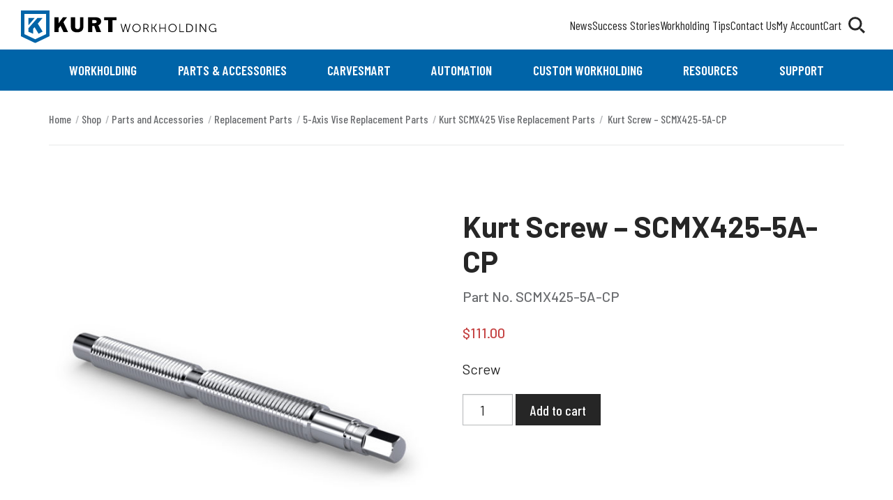

--- FILE ---
content_type: text/html; charset=UTF-8
request_url: https://www.kurtworkholding.com/product/kurt-screw-38/
body_size: 46681
content:

<!doctype html>

<html class="no-js"  lang="en-US">

	<head>
		<meta charset="utf-8">

		<!-- Force IE to use the latest rendering engine available -->
		<meta http-equiv="X-UA-Compatible" content="IE=edge"><script type="text/javascript">(window.NREUM||(NREUM={})).init={privacy:{cookies_enabled:true},ajax:{deny_list:["bam.nr-data.net"]},feature_flags:["soft_nav"],distributed_tracing:{enabled:true}};(window.NREUM||(NREUM={})).loader_config={agentID:"1120332869",accountID:"4710328",trustKey:"4710328",xpid:"UAEGUVVRABABVFhaDgIAVVIE",licenseKey:"NRJS-f95d9d94247082be01e",applicationID:"1098937365",browserID:"1120332869"};;/*! For license information please see nr-loader-spa-1.307.0.min.js.LICENSE.txt */
(()=>{var e,t,r={384:(e,t,r)=>{"use strict";r.d(t,{NT:()=>a,US:()=>u,Zm:()=>o,bQ:()=>d,dV:()=>c,pV:()=>l});var n=r(6154),i=r(1863),s=r(1910);const a={beacon:"bam.nr-data.net",errorBeacon:"bam.nr-data.net"};function o(){return n.gm.NREUM||(n.gm.NREUM={}),void 0===n.gm.newrelic&&(n.gm.newrelic=n.gm.NREUM),n.gm.NREUM}function c(){let e=o();return e.o||(e.o={ST:n.gm.setTimeout,SI:n.gm.setImmediate||n.gm.setInterval,CT:n.gm.clearTimeout,XHR:n.gm.XMLHttpRequest,REQ:n.gm.Request,EV:n.gm.Event,PR:n.gm.Promise,MO:n.gm.MutationObserver,FETCH:n.gm.fetch,WS:n.gm.WebSocket},(0,s.i)(...Object.values(e.o))),e}function d(e,t){let r=o();r.initializedAgents??={},t.initializedAt={ms:(0,i.t)(),date:new Date},r.initializedAgents[e]=t}function u(e,t){o()[e]=t}function l(){return function(){let e=o();const t=e.info||{};e.info={beacon:a.beacon,errorBeacon:a.errorBeacon,...t}}(),function(){let e=o();const t=e.init||{};e.init={...t}}(),c(),function(){let e=o();const t=e.loader_config||{};e.loader_config={...t}}(),o()}},782:(e,t,r)=>{"use strict";r.d(t,{T:()=>n});const n=r(860).K7.pageViewTiming},860:(e,t,r)=>{"use strict";r.d(t,{$J:()=>u,K7:()=>c,P3:()=>d,XX:()=>i,Yy:()=>o,df:()=>s,qY:()=>n,v4:()=>a});const n="events",i="jserrors",s="browser/blobs",a="rum",o="browser/logs",c={ajax:"ajax",genericEvents:"generic_events",jserrors:i,logging:"logging",metrics:"metrics",pageAction:"page_action",pageViewEvent:"page_view_event",pageViewTiming:"page_view_timing",sessionReplay:"session_replay",sessionTrace:"session_trace",softNav:"soft_navigations",spa:"spa"},d={[c.pageViewEvent]:1,[c.pageViewTiming]:2,[c.metrics]:3,[c.jserrors]:4,[c.spa]:5,[c.ajax]:6,[c.sessionTrace]:7,[c.softNav]:8,[c.sessionReplay]:9,[c.logging]:10,[c.genericEvents]:11},u={[c.pageViewEvent]:a,[c.pageViewTiming]:n,[c.ajax]:n,[c.spa]:n,[c.softNav]:n,[c.metrics]:i,[c.jserrors]:i,[c.sessionTrace]:s,[c.sessionReplay]:s,[c.logging]:o,[c.genericEvents]:"ins"}},944:(e,t,r)=>{"use strict";r.d(t,{R:()=>i});var n=r(3241);function i(e,t){"function"==typeof console.debug&&(console.debug("New Relic Warning: https://github.com/newrelic/newrelic-browser-agent/blob/main/docs/warning-codes.md#".concat(e),t),(0,n.W)({agentIdentifier:null,drained:null,type:"data",name:"warn",feature:"warn",data:{code:e,secondary:t}}))}},993:(e,t,r)=>{"use strict";r.d(t,{A$:()=>s,ET:()=>a,TZ:()=>o,p_:()=>i});var n=r(860);const i={ERROR:"ERROR",WARN:"WARN",INFO:"INFO",DEBUG:"DEBUG",TRACE:"TRACE"},s={OFF:0,ERROR:1,WARN:2,INFO:3,DEBUG:4,TRACE:5},a="log",o=n.K7.logging},1687:(e,t,r)=>{"use strict";r.d(t,{Ak:()=>d,Ze:()=>h,x3:()=>u});var n=r(3241),i=r(7836),s=r(3606),a=r(860),o=r(2646);const c={};function d(e,t){const r={staged:!1,priority:a.P3[t]||0};l(e),c[e].get(t)||c[e].set(t,r)}function u(e,t){e&&c[e]&&(c[e].get(t)&&c[e].delete(t),p(e,t,!1),c[e].size&&f(e))}function l(e){if(!e)throw new Error("agentIdentifier required");c[e]||(c[e]=new Map)}function h(e="",t="feature",r=!1){if(l(e),!e||!c[e].get(t)||r)return p(e,t);c[e].get(t).staged=!0,f(e)}function f(e){const t=Array.from(c[e]);t.every(([e,t])=>t.staged)&&(t.sort((e,t)=>e[1].priority-t[1].priority),t.forEach(([t])=>{c[e].delete(t),p(e,t)}))}function p(e,t,r=!0){const a=e?i.ee.get(e):i.ee,c=s.i.handlers;if(!a.aborted&&a.backlog&&c){if((0,n.W)({agentIdentifier:e,type:"lifecycle",name:"drain",feature:t}),r){const e=a.backlog[t],r=c[t];if(r){for(let t=0;e&&t<e.length;++t)g(e[t],r);Object.entries(r).forEach(([e,t])=>{Object.values(t||{}).forEach(t=>{t[0]?.on&&t[0]?.context()instanceof o.y&&t[0].on(e,t[1])})})}}a.isolatedBacklog||delete c[t],a.backlog[t]=null,a.emit("drain-"+t,[])}}function g(e,t){var r=e[1];Object.values(t[r]||{}).forEach(t=>{var r=e[0];if(t[0]===r){var n=t[1],i=e[3],s=e[2];n.apply(i,s)}})}},1738:(e,t,r)=>{"use strict";r.d(t,{U:()=>f,Y:()=>h});var n=r(3241),i=r(9908),s=r(1863),a=r(944),o=r(5701),c=r(3969),d=r(8362),u=r(860),l=r(4261);function h(e,t,r,s){const h=s||r;!h||h[e]&&h[e]!==d.d.prototype[e]||(h[e]=function(){(0,i.p)(c.xV,["API/"+e+"/called"],void 0,u.K7.metrics,r.ee),(0,n.W)({agentIdentifier:r.agentIdentifier,drained:!!o.B?.[r.agentIdentifier],type:"data",name:"api",feature:l.Pl+e,data:{}});try{return t.apply(this,arguments)}catch(e){(0,a.R)(23,e)}})}function f(e,t,r,n,a){const o=e.info;null===r?delete o.jsAttributes[t]:o.jsAttributes[t]=r,(a||null===r)&&(0,i.p)(l.Pl+n,[(0,s.t)(),t,r],void 0,"session",e.ee)}},1741:(e,t,r)=>{"use strict";r.d(t,{W:()=>s});var n=r(944),i=r(4261);class s{#e(e,...t){if(this[e]!==s.prototype[e])return this[e](...t);(0,n.R)(35,e)}addPageAction(e,t){return this.#e(i.hG,e,t)}register(e){return this.#e(i.eY,e)}recordCustomEvent(e,t){return this.#e(i.fF,e,t)}setPageViewName(e,t){return this.#e(i.Fw,e,t)}setCustomAttribute(e,t,r){return this.#e(i.cD,e,t,r)}noticeError(e,t){return this.#e(i.o5,e,t)}setUserId(e,t=!1){return this.#e(i.Dl,e,t)}setApplicationVersion(e){return this.#e(i.nb,e)}setErrorHandler(e){return this.#e(i.bt,e)}addRelease(e,t){return this.#e(i.k6,e,t)}log(e,t){return this.#e(i.$9,e,t)}start(){return this.#e(i.d3)}finished(e){return this.#e(i.BL,e)}recordReplay(){return this.#e(i.CH)}pauseReplay(){return this.#e(i.Tb)}addToTrace(e){return this.#e(i.U2,e)}setCurrentRouteName(e){return this.#e(i.PA,e)}interaction(e){return this.#e(i.dT,e)}wrapLogger(e,t,r){return this.#e(i.Wb,e,t,r)}measure(e,t){return this.#e(i.V1,e,t)}consent(e){return this.#e(i.Pv,e)}}},1863:(e,t,r)=>{"use strict";function n(){return Math.floor(performance.now())}r.d(t,{t:()=>n})},1910:(e,t,r)=>{"use strict";r.d(t,{i:()=>s});var n=r(944);const i=new Map;function s(...e){return e.every(e=>{if(i.has(e))return i.get(e);const t="function"==typeof e?e.toString():"",r=t.includes("[native code]"),s=t.includes("nrWrapper");return r||s||(0,n.R)(64,e?.name||t),i.set(e,r),r})}},2555:(e,t,r)=>{"use strict";r.d(t,{D:()=>o,f:()=>a});var n=r(384),i=r(8122);const s={beacon:n.NT.beacon,errorBeacon:n.NT.errorBeacon,licenseKey:void 0,applicationID:void 0,sa:void 0,queueTime:void 0,applicationTime:void 0,ttGuid:void 0,user:void 0,account:void 0,product:void 0,extra:void 0,jsAttributes:{},userAttributes:void 0,atts:void 0,transactionName:void 0,tNamePlain:void 0};function a(e){try{return!!e.licenseKey&&!!e.errorBeacon&&!!e.applicationID}catch(e){return!1}}const o=e=>(0,i.a)(e,s)},2614:(e,t,r)=>{"use strict";r.d(t,{BB:()=>a,H3:()=>n,g:()=>d,iL:()=>c,tS:()=>o,uh:()=>i,wk:()=>s});const n="NRBA",i="SESSION",s=144e5,a=18e5,o={STARTED:"session-started",PAUSE:"session-pause",RESET:"session-reset",RESUME:"session-resume",UPDATE:"session-update"},c={SAME_TAB:"same-tab",CROSS_TAB:"cross-tab"},d={OFF:0,FULL:1,ERROR:2}},2646:(e,t,r)=>{"use strict";r.d(t,{y:()=>n});class n{constructor(e){this.contextId=e}}},2843:(e,t,r)=>{"use strict";r.d(t,{G:()=>s,u:()=>i});var n=r(3878);function i(e,t=!1,r,i){(0,n.DD)("visibilitychange",function(){if(t)return void("hidden"===document.visibilityState&&e());e(document.visibilityState)},r,i)}function s(e,t,r){(0,n.sp)("pagehide",e,t,r)}},3241:(e,t,r)=>{"use strict";r.d(t,{W:()=>s});var n=r(6154);const i="newrelic";function s(e={}){try{n.gm.dispatchEvent(new CustomEvent(i,{detail:e}))}catch(e){}}},3304:(e,t,r)=>{"use strict";r.d(t,{A:()=>s});var n=r(7836);const i=()=>{const e=new WeakSet;return(t,r)=>{if("object"==typeof r&&null!==r){if(e.has(r))return;e.add(r)}return r}};function s(e){try{return JSON.stringify(e,i())??""}catch(e){try{n.ee.emit("internal-error",[e])}catch(e){}return""}}},3333:(e,t,r)=>{"use strict";r.d(t,{$v:()=>u,TZ:()=>n,Xh:()=>c,Zp:()=>i,kd:()=>d,mq:()=>o,nf:()=>a,qN:()=>s});const n=r(860).K7.genericEvents,i=["auxclick","click","copy","keydown","paste","scrollend"],s=["focus","blur"],a=4,o=1e3,c=2e3,d=["PageAction","UserAction","BrowserPerformance"],u={RESOURCES:"experimental.resources",REGISTER:"register"}},3434:(e,t,r)=>{"use strict";r.d(t,{Jt:()=>s,YM:()=>d});var n=r(7836),i=r(5607);const s="nr@original:".concat(i.W),a=50;var o=Object.prototype.hasOwnProperty,c=!1;function d(e,t){return e||(e=n.ee),r.inPlace=function(e,t,n,i,s){n||(n="");const a="-"===n.charAt(0);for(let o=0;o<t.length;o++){const c=t[o],d=e[c];l(d)||(e[c]=r(d,a?c+n:n,i,c,s))}},r.flag=s,r;function r(t,r,n,c,d){return l(t)?t:(r||(r=""),nrWrapper[s]=t,function(e,t,r){if(Object.defineProperty&&Object.keys)try{return Object.keys(e).forEach(function(r){Object.defineProperty(t,r,{get:function(){return e[r]},set:function(t){return e[r]=t,t}})}),t}catch(e){u([e],r)}for(var n in e)o.call(e,n)&&(t[n]=e[n])}(t,nrWrapper,e),nrWrapper);function nrWrapper(){var s,o,l,h;let f;try{o=this,s=[...arguments],l="function"==typeof n?n(s,o):n||{}}catch(t){u([t,"",[s,o,c],l],e)}i(r+"start",[s,o,c],l,d);const p=performance.now();let g;try{return h=t.apply(o,s),g=performance.now(),h}catch(e){throw g=performance.now(),i(r+"err",[s,o,e],l,d),f=e,f}finally{const e=g-p,t={start:p,end:g,duration:e,isLongTask:e>=a,methodName:c,thrownError:f};t.isLongTask&&i("long-task",[t,o],l,d),i(r+"end",[s,o,h],l,d)}}}function i(r,n,i,s){if(!c||t){var a=c;c=!0;try{e.emit(r,n,i,t,s)}catch(t){u([t,r,n,i],e)}c=a}}}function u(e,t){t||(t=n.ee);try{t.emit("internal-error",e)}catch(e){}}function l(e){return!(e&&"function"==typeof e&&e.apply&&!e[s])}},3606:(e,t,r)=>{"use strict";r.d(t,{i:()=>s});var n=r(9908);s.on=a;var i=s.handlers={};function s(e,t,r,s){a(s||n.d,i,e,t,r)}function a(e,t,r,i,s){s||(s="feature"),e||(e=n.d);var a=t[s]=t[s]||{};(a[r]=a[r]||[]).push([e,i])}},3738:(e,t,r)=>{"use strict";r.d(t,{He:()=>i,Kp:()=>o,Lc:()=>d,Rz:()=>u,TZ:()=>n,bD:()=>s,d3:()=>a,jx:()=>l,sl:()=>h,uP:()=>c});const n=r(860).K7.sessionTrace,i="bstResource",s="resource",a="-start",o="-end",c="fn"+a,d="fn"+o,u="pushState",l=1e3,h=3e4},3785:(e,t,r)=>{"use strict";r.d(t,{R:()=>c,b:()=>d});var n=r(9908),i=r(1863),s=r(860),a=r(3969),o=r(993);function c(e,t,r={},c=o.p_.INFO,d=!0,u,l=(0,i.t)()){(0,n.p)(a.xV,["API/logging/".concat(c.toLowerCase(),"/called")],void 0,s.K7.metrics,e),(0,n.p)(o.ET,[l,t,r,c,d,u],void 0,s.K7.logging,e)}function d(e){return"string"==typeof e&&Object.values(o.p_).some(t=>t===e.toUpperCase().trim())}},3878:(e,t,r)=>{"use strict";function n(e,t){return{capture:e,passive:!1,signal:t}}function i(e,t,r=!1,i){window.addEventListener(e,t,n(r,i))}function s(e,t,r=!1,i){document.addEventListener(e,t,n(r,i))}r.d(t,{DD:()=>s,jT:()=>n,sp:()=>i})},3962:(e,t,r)=>{"use strict";r.d(t,{AM:()=>a,O2:()=>l,OV:()=>s,Qu:()=>h,TZ:()=>c,ih:()=>f,pP:()=>o,t1:()=>u,tC:()=>i,wD:()=>d});var n=r(860);const i=["click","keydown","submit"],s="popstate",a="api",o="initialPageLoad",c=n.K7.softNav,d=5e3,u=500,l={INITIAL_PAGE_LOAD:"",ROUTE_CHANGE:1,UNSPECIFIED:2},h={INTERACTION:1,AJAX:2,CUSTOM_END:3,CUSTOM_TRACER:4},f={IP:"in progress",PF:"pending finish",FIN:"finished",CAN:"cancelled"}},3969:(e,t,r)=>{"use strict";r.d(t,{TZ:()=>n,XG:()=>o,rs:()=>i,xV:()=>a,z_:()=>s});const n=r(860).K7.metrics,i="sm",s="cm",a="storeSupportabilityMetrics",o="storeEventMetrics"},4234:(e,t,r)=>{"use strict";r.d(t,{W:()=>s});var n=r(7836),i=r(1687);class s{constructor(e,t){this.agentIdentifier=e,this.ee=n.ee.get(e),this.featureName=t,this.blocked=!1}deregisterDrain(){(0,i.x3)(this.agentIdentifier,this.featureName)}}},4261:(e,t,r)=>{"use strict";r.d(t,{$9:()=>u,BL:()=>c,CH:()=>p,Dl:()=>R,Fw:()=>w,PA:()=>v,Pl:()=>n,Pv:()=>A,Tb:()=>h,U2:()=>a,V1:()=>E,Wb:()=>T,bt:()=>y,cD:()=>b,d3:()=>x,dT:()=>d,eY:()=>g,fF:()=>f,hG:()=>s,hw:()=>i,k6:()=>o,nb:()=>m,o5:()=>l});const n="api-",i=n+"ixn-",s="addPageAction",a="addToTrace",o="addRelease",c="finished",d="interaction",u="log",l="noticeError",h="pauseReplay",f="recordCustomEvent",p="recordReplay",g="register",m="setApplicationVersion",v="setCurrentRouteName",b="setCustomAttribute",y="setErrorHandler",w="setPageViewName",R="setUserId",x="start",T="wrapLogger",E="measure",A="consent"},4387:(e,t,r)=>{"use strict";function n(e={}){return!(!e.id||!e.name)}function i(e){return"string"==typeof e&&e.trim().length<501||"number"==typeof e}function s(e,t){if(2!==t?.harvestEndpointVersion)return{};const r=t.agentRef.runtime.appMetadata.agents[0].entityGuid;return n(e)?{"source.id":e.id,"source.name":e.name,"source.type":e.type,"parent.id":e.parent?.id||r}:{"entity.guid":r,appId:t.agentRef.info.applicationID}}r.d(t,{Ux:()=>s,c7:()=>n,yo:()=>i})},5205:(e,t,r)=>{"use strict";r.d(t,{j:()=>S});var n=r(384),i=r(1741);var s=r(2555),a=r(3333);const o=e=>{if(!e||"string"!=typeof e)return!1;try{document.createDocumentFragment().querySelector(e)}catch{return!1}return!0};var c=r(2614),d=r(944),u=r(8122);const l="[data-nr-mask]",h=e=>(0,u.a)(e,(()=>{const e={feature_flags:[],experimental:{allow_registered_children:!1,resources:!1},mask_selector:"*",block_selector:"[data-nr-block]",mask_input_options:{color:!1,date:!1,"datetime-local":!1,email:!1,month:!1,number:!1,range:!1,search:!1,tel:!1,text:!1,time:!1,url:!1,week:!1,textarea:!1,select:!1,password:!0}};return{ajax:{deny_list:void 0,block_internal:!0,enabled:!0,autoStart:!0},api:{get allow_registered_children(){return e.feature_flags.includes(a.$v.REGISTER)||e.experimental.allow_registered_children},set allow_registered_children(t){e.experimental.allow_registered_children=t},duplicate_registered_data:!1},browser_consent_mode:{enabled:!1},distributed_tracing:{enabled:void 0,exclude_newrelic_header:void 0,cors_use_newrelic_header:void 0,cors_use_tracecontext_headers:void 0,allowed_origins:void 0},get feature_flags(){return e.feature_flags},set feature_flags(t){e.feature_flags=t},generic_events:{enabled:!0,autoStart:!0},harvest:{interval:30},jserrors:{enabled:!0,autoStart:!0},logging:{enabled:!0,autoStart:!0},metrics:{enabled:!0,autoStart:!0},obfuscate:void 0,page_action:{enabled:!0},page_view_event:{enabled:!0,autoStart:!0},page_view_timing:{enabled:!0,autoStart:!0},performance:{capture_marks:!1,capture_measures:!1,capture_detail:!0,resources:{get enabled(){return e.feature_flags.includes(a.$v.RESOURCES)||e.experimental.resources},set enabled(t){e.experimental.resources=t},asset_types:[],first_party_domains:[],ignore_newrelic:!0}},privacy:{cookies_enabled:!0},proxy:{assets:void 0,beacon:void 0},session:{expiresMs:c.wk,inactiveMs:c.BB},session_replay:{autoStart:!0,enabled:!1,preload:!1,sampling_rate:10,error_sampling_rate:100,collect_fonts:!1,inline_images:!1,fix_stylesheets:!0,mask_all_inputs:!0,get mask_text_selector(){return e.mask_selector},set mask_text_selector(t){o(t)?e.mask_selector="".concat(t,",").concat(l):""===t||null===t?e.mask_selector=l:(0,d.R)(5,t)},get block_class(){return"nr-block"},get ignore_class(){return"nr-ignore"},get mask_text_class(){return"nr-mask"},get block_selector(){return e.block_selector},set block_selector(t){o(t)?e.block_selector+=",".concat(t):""!==t&&(0,d.R)(6,t)},get mask_input_options(){return e.mask_input_options},set mask_input_options(t){t&&"object"==typeof t?e.mask_input_options={...t,password:!0}:(0,d.R)(7,t)}},session_trace:{enabled:!0,autoStart:!0},soft_navigations:{enabled:!0,autoStart:!0},spa:{enabled:!0,autoStart:!0},ssl:void 0,user_actions:{enabled:!0,elementAttributes:["id","className","tagName","type"]}}})());var f=r(6154),p=r(9324);let g=0;const m={buildEnv:p.F3,distMethod:p.Xs,version:p.xv,originTime:f.WN},v={consented:!1},b={appMetadata:{},get consented(){return this.session?.state?.consent||v.consented},set consented(e){v.consented=e},customTransaction:void 0,denyList:void 0,disabled:!1,harvester:void 0,isolatedBacklog:!1,isRecording:!1,loaderType:void 0,maxBytes:3e4,obfuscator:void 0,onerror:void 0,ptid:void 0,releaseIds:{},session:void 0,timeKeeper:void 0,registeredEntities:[],jsAttributesMetadata:{bytes:0},get harvestCount(){return++g}},y=e=>{const t=(0,u.a)(e,b),r=Object.keys(m).reduce((e,t)=>(e[t]={value:m[t],writable:!1,configurable:!0,enumerable:!0},e),{});return Object.defineProperties(t,r)};var w=r(5701);const R=e=>{const t=e.startsWith("http");e+="/",r.p=t?e:"https://"+e};var x=r(7836),T=r(3241);const E={accountID:void 0,trustKey:void 0,agentID:void 0,licenseKey:void 0,applicationID:void 0,xpid:void 0},A=e=>(0,u.a)(e,E),_=new Set;function S(e,t={},r,a){let{init:o,info:c,loader_config:d,runtime:u={},exposed:l=!0}=t;if(!c){const e=(0,n.pV)();o=e.init,c=e.info,d=e.loader_config}e.init=h(o||{}),e.loader_config=A(d||{}),c.jsAttributes??={},f.bv&&(c.jsAttributes.isWorker=!0),e.info=(0,s.D)(c);const p=e.init,g=[c.beacon,c.errorBeacon];_.has(e.agentIdentifier)||(p.proxy.assets&&(R(p.proxy.assets),g.push(p.proxy.assets)),p.proxy.beacon&&g.push(p.proxy.beacon),e.beacons=[...g],function(e){const t=(0,n.pV)();Object.getOwnPropertyNames(i.W.prototype).forEach(r=>{const n=i.W.prototype[r];if("function"!=typeof n||"constructor"===n)return;let s=t[r];e[r]&&!1!==e.exposed&&"micro-agent"!==e.runtime?.loaderType&&(t[r]=(...t)=>{const n=e[r](...t);return s?s(...t):n})})}(e),(0,n.US)("activatedFeatures",w.B)),u.denyList=[...p.ajax.deny_list||[],...p.ajax.block_internal?g:[]],u.ptid=e.agentIdentifier,u.loaderType=r,e.runtime=y(u),_.has(e.agentIdentifier)||(e.ee=x.ee.get(e.agentIdentifier),e.exposed=l,(0,T.W)({agentIdentifier:e.agentIdentifier,drained:!!w.B?.[e.agentIdentifier],type:"lifecycle",name:"initialize",feature:void 0,data:e.config})),_.add(e.agentIdentifier)}},5270:(e,t,r)=>{"use strict";r.d(t,{Aw:()=>a,SR:()=>s,rF:()=>o});var n=r(384),i=r(7767);function s(e){return!!(0,n.dV)().o.MO&&(0,i.V)(e)&&!0===e?.session_trace.enabled}function a(e){return!0===e?.session_replay.preload&&s(e)}function o(e,t){try{if("string"==typeof t?.type){if("password"===t.type.toLowerCase())return"*".repeat(e?.length||0);if(void 0!==t?.dataset?.nrUnmask||t?.classList?.contains("nr-unmask"))return e}}catch(e){}return"string"==typeof e?e.replace(/[\S]/g,"*"):"*".repeat(e?.length||0)}},5289:(e,t,r)=>{"use strict";r.d(t,{GG:()=>a,Qr:()=>c,sB:()=>o});var n=r(3878),i=r(6389);function s(){return"undefined"==typeof document||"complete"===document.readyState}function a(e,t){if(s())return e();const r=(0,i.J)(e),a=setInterval(()=>{s()&&(clearInterval(a),r())},500);(0,n.sp)("load",r,t)}function o(e){if(s())return e();(0,n.DD)("DOMContentLoaded",e)}function c(e){if(s())return e();(0,n.sp)("popstate",e)}},5607:(e,t,r)=>{"use strict";r.d(t,{W:()=>n});const n=(0,r(9566).bz)()},5701:(e,t,r)=>{"use strict";r.d(t,{B:()=>s,t:()=>a});var n=r(3241);const i=new Set,s={};function a(e,t){const r=t.agentIdentifier;s[r]??={},e&&"object"==typeof e&&(i.has(r)||(t.ee.emit("rumresp",[e]),s[r]=e,i.add(r),(0,n.W)({agentIdentifier:r,loaded:!0,drained:!0,type:"lifecycle",name:"load",feature:void 0,data:e})))}},6154:(e,t,r)=>{"use strict";r.d(t,{OF:()=>d,RI:()=>i,WN:()=>h,bv:()=>s,eN:()=>f,gm:()=>a,lR:()=>l,m:()=>c,mw:()=>o,sb:()=>u});var n=r(1863);const i="undefined"!=typeof window&&!!window.document,s="undefined"!=typeof WorkerGlobalScope&&("undefined"!=typeof self&&self instanceof WorkerGlobalScope&&self.navigator instanceof WorkerNavigator||"undefined"!=typeof globalThis&&globalThis instanceof WorkerGlobalScope&&globalThis.navigator instanceof WorkerNavigator),a=i?window:"undefined"!=typeof WorkerGlobalScope&&("undefined"!=typeof self&&self instanceof WorkerGlobalScope&&self||"undefined"!=typeof globalThis&&globalThis instanceof WorkerGlobalScope&&globalThis),o=Boolean("hidden"===a?.document?.visibilityState),c=""+a?.location,d=/iPad|iPhone|iPod/.test(a.navigator?.userAgent),u=d&&"undefined"==typeof SharedWorker,l=(()=>{const e=a.navigator?.userAgent?.match(/Firefox[/\s](\d+\.\d+)/);return Array.isArray(e)&&e.length>=2?+e[1]:0})(),h=Date.now()-(0,n.t)(),f=()=>"undefined"!=typeof PerformanceNavigationTiming&&a?.performance?.getEntriesByType("navigation")?.[0]?.responseStart},6344:(e,t,r)=>{"use strict";r.d(t,{BB:()=>u,Qb:()=>l,TZ:()=>i,Ug:()=>a,Vh:()=>s,_s:()=>o,bc:()=>d,yP:()=>c});var n=r(2614);const i=r(860).K7.sessionReplay,s="errorDuringReplay",a=.12,o={DomContentLoaded:0,Load:1,FullSnapshot:2,IncrementalSnapshot:3,Meta:4,Custom:5},c={[n.g.ERROR]:15e3,[n.g.FULL]:3e5,[n.g.OFF]:0},d={RESET:{message:"Session was reset",sm:"Reset"},IMPORT:{message:"Recorder failed to import",sm:"Import"},TOO_MANY:{message:"429: Too Many Requests",sm:"Too-Many"},TOO_BIG:{message:"Payload was too large",sm:"Too-Big"},CROSS_TAB:{message:"Session Entity was set to OFF on another tab",sm:"Cross-Tab"},ENTITLEMENTS:{message:"Session Replay is not allowed and will not be started",sm:"Entitlement"}},u=5e3,l={API:"api",RESUME:"resume",SWITCH_TO_FULL:"switchToFull",INITIALIZE:"initialize",PRELOAD:"preload"}},6389:(e,t,r)=>{"use strict";function n(e,t=500,r={}){const n=r?.leading||!1;let i;return(...r)=>{n&&void 0===i&&(e.apply(this,r),i=setTimeout(()=>{i=clearTimeout(i)},t)),n||(clearTimeout(i),i=setTimeout(()=>{e.apply(this,r)},t))}}function i(e){let t=!1;return(...r)=>{t||(t=!0,e.apply(this,r))}}r.d(t,{J:()=>i,s:()=>n})},6630:(e,t,r)=>{"use strict";r.d(t,{T:()=>n});const n=r(860).K7.pageViewEvent},6774:(e,t,r)=>{"use strict";r.d(t,{T:()=>n});const n=r(860).K7.jserrors},7295:(e,t,r)=>{"use strict";r.d(t,{Xv:()=>a,gX:()=>i,iW:()=>s});var n=[];function i(e){if(!e||s(e))return!1;if(0===n.length)return!0;if("*"===n[0].hostname)return!1;for(var t=0;t<n.length;t++){var r=n[t];if(r.hostname.test(e.hostname)&&r.pathname.test(e.pathname))return!1}return!0}function s(e){return void 0===e.hostname}function a(e){if(n=[],e&&e.length)for(var t=0;t<e.length;t++){let r=e[t];if(!r)continue;if("*"===r)return void(n=[{hostname:"*"}]);0===r.indexOf("http://")?r=r.substring(7):0===r.indexOf("https://")&&(r=r.substring(8));const i=r.indexOf("/");let s,a;i>0?(s=r.substring(0,i),a=r.substring(i)):(s=r,a="*");let[c]=s.split(":");n.push({hostname:o(c),pathname:o(a,!0)})}}function o(e,t=!1){const r=e.replace(/[.+?^${}()|[\]\\]/g,e=>"\\"+e).replace(/\*/g,".*?");return new RegExp((t?"^":"")+r+"$")}},7485:(e,t,r)=>{"use strict";r.d(t,{D:()=>i});var n=r(6154);function i(e){if(0===(e||"").indexOf("data:"))return{protocol:"data"};try{const t=new URL(e,location.href),r={port:t.port,hostname:t.hostname,pathname:t.pathname,search:t.search,protocol:t.protocol.slice(0,t.protocol.indexOf(":")),sameOrigin:t.protocol===n.gm?.location?.protocol&&t.host===n.gm?.location?.host};return r.port&&""!==r.port||("http:"===t.protocol&&(r.port="80"),"https:"===t.protocol&&(r.port="443")),r.pathname&&""!==r.pathname?r.pathname.startsWith("/")||(r.pathname="/".concat(r.pathname)):r.pathname="/",r}catch(e){return{}}}},7699:(e,t,r)=>{"use strict";r.d(t,{It:()=>s,KC:()=>o,No:()=>i,qh:()=>a});var n=r(860);const i=16e3,s=1e6,a="SESSION_ERROR",o={[n.K7.logging]:!0,[n.K7.genericEvents]:!1,[n.K7.jserrors]:!1,[n.K7.ajax]:!1}},7767:(e,t,r)=>{"use strict";r.d(t,{V:()=>i});var n=r(6154);const i=e=>n.RI&&!0===e?.privacy.cookies_enabled},7836:(e,t,r)=>{"use strict";r.d(t,{P:()=>o,ee:()=>c});var n=r(384),i=r(8990),s=r(2646),a=r(5607);const o="nr@context:".concat(a.W),c=function e(t,r){var n={},a={},u={},l=!1;try{l=16===r.length&&d.initializedAgents?.[r]?.runtime.isolatedBacklog}catch(e){}var h={on:p,addEventListener:p,removeEventListener:function(e,t){var r=n[e];if(!r)return;for(var i=0;i<r.length;i++)r[i]===t&&r.splice(i,1)},emit:function(e,r,n,i,s){!1!==s&&(s=!0);if(c.aborted&&!i)return;t&&s&&t.emit(e,r,n);var o=f(n);g(e).forEach(e=>{e.apply(o,r)});var d=v()[a[e]];d&&d.push([h,e,r,o]);return o},get:m,listeners:g,context:f,buffer:function(e,t){const r=v();if(t=t||"feature",h.aborted)return;Object.entries(e||{}).forEach(([e,n])=>{a[n]=t,t in r||(r[t]=[])})},abort:function(){h._aborted=!0,Object.keys(h.backlog).forEach(e=>{delete h.backlog[e]})},isBuffering:function(e){return!!v()[a[e]]},debugId:r,backlog:l?{}:t&&"object"==typeof t.backlog?t.backlog:{},isolatedBacklog:l};return Object.defineProperty(h,"aborted",{get:()=>{let e=h._aborted||!1;return e||(t&&(e=t.aborted),e)}}),h;function f(e){return e&&e instanceof s.y?e:e?(0,i.I)(e,o,()=>new s.y(o)):new s.y(o)}function p(e,t){n[e]=g(e).concat(t)}function g(e){return n[e]||[]}function m(t){return u[t]=u[t]||e(h,t)}function v(){return h.backlog}}(void 0,"globalEE"),d=(0,n.Zm)();d.ee||(d.ee=c)},8122:(e,t,r)=>{"use strict";r.d(t,{a:()=>i});var n=r(944);function i(e,t){try{if(!e||"object"!=typeof e)return(0,n.R)(3);if(!t||"object"!=typeof t)return(0,n.R)(4);const r=Object.create(Object.getPrototypeOf(t),Object.getOwnPropertyDescriptors(t)),s=0===Object.keys(r).length?e:r;for(let a in s)if(void 0!==e[a])try{if(null===e[a]){r[a]=null;continue}Array.isArray(e[a])&&Array.isArray(t[a])?r[a]=Array.from(new Set([...e[a],...t[a]])):"object"==typeof e[a]&&"object"==typeof t[a]?r[a]=i(e[a],t[a]):r[a]=e[a]}catch(e){r[a]||(0,n.R)(1,e)}return r}catch(e){(0,n.R)(2,e)}}},8139:(e,t,r)=>{"use strict";r.d(t,{u:()=>h});var n=r(7836),i=r(3434),s=r(8990),a=r(6154);const o={},c=a.gm.XMLHttpRequest,d="addEventListener",u="removeEventListener",l="nr@wrapped:".concat(n.P);function h(e){var t=function(e){return(e||n.ee).get("events")}(e);if(o[t.debugId]++)return t;o[t.debugId]=1;var r=(0,i.YM)(t,!0);function h(e){r.inPlace(e,[d,u],"-",p)}function p(e,t){return e[1]}return"getPrototypeOf"in Object&&(a.RI&&f(document,h),c&&f(c.prototype,h),f(a.gm,h)),t.on(d+"-start",function(e,t){var n=e[1];if(null!==n&&("function"==typeof n||"object"==typeof n)&&"newrelic"!==e[0]){var i=(0,s.I)(n,l,function(){var e={object:function(){if("function"!=typeof n.handleEvent)return;return n.handleEvent.apply(n,arguments)},function:n}[typeof n];return e?r(e,"fn-",null,e.name||"anonymous"):n});this.wrapped=e[1]=i}}),t.on(u+"-start",function(e){e[1]=this.wrapped||e[1]}),t}function f(e,t,...r){let n=e;for(;"object"==typeof n&&!Object.prototype.hasOwnProperty.call(n,d);)n=Object.getPrototypeOf(n);n&&t(n,...r)}},8362:(e,t,r)=>{"use strict";r.d(t,{d:()=>s});var n=r(9566),i=r(1741);class s extends i.W{agentIdentifier=(0,n.LA)(16)}},8374:(e,t,r)=>{r.nc=(()=>{try{return document?.currentScript?.nonce}catch(e){}return""})()},8990:(e,t,r)=>{"use strict";r.d(t,{I:()=>i});var n=Object.prototype.hasOwnProperty;function i(e,t,r){if(n.call(e,t))return e[t];var i=r();if(Object.defineProperty&&Object.keys)try{return Object.defineProperty(e,t,{value:i,writable:!0,enumerable:!1}),i}catch(e){}return e[t]=i,i}},9300:(e,t,r)=>{"use strict";r.d(t,{T:()=>n});const n=r(860).K7.ajax},9324:(e,t,r)=>{"use strict";r.d(t,{AJ:()=>a,F3:()=>i,Xs:()=>s,Yq:()=>o,xv:()=>n});const n="1.307.0",i="PROD",s="CDN",a="@newrelic/rrweb",o="1.0.1"},9566:(e,t,r)=>{"use strict";r.d(t,{LA:()=>o,ZF:()=>c,bz:()=>a,el:()=>d});var n=r(6154);const i="xxxxxxxx-xxxx-4xxx-yxxx-xxxxxxxxxxxx";function s(e,t){return e?15&e[t]:16*Math.random()|0}function a(){const e=n.gm?.crypto||n.gm?.msCrypto;let t,r=0;return e&&e.getRandomValues&&(t=e.getRandomValues(new Uint8Array(30))),i.split("").map(e=>"x"===e?s(t,r++).toString(16):"y"===e?(3&s()|8).toString(16):e).join("")}function o(e){const t=n.gm?.crypto||n.gm?.msCrypto;let r,i=0;t&&t.getRandomValues&&(r=t.getRandomValues(new Uint8Array(e)));const a=[];for(var o=0;o<e;o++)a.push(s(r,i++).toString(16));return a.join("")}function c(){return o(16)}function d(){return o(32)}},9908:(e,t,r)=>{"use strict";r.d(t,{d:()=>n,p:()=>i});var n=r(7836).ee.get("handle");function i(e,t,r,i,s){s?(s.buffer([e],i),s.emit(e,t,r)):(n.buffer([e],i),n.emit(e,t,r))}}},n={};function i(e){var t=n[e];if(void 0!==t)return t.exports;var s=n[e]={exports:{}};return r[e](s,s.exports,i),s.exports}i.m=r,i.d=(e,t)=>{for(var r in t)i.o(t,r)&&!i.o(e,r)&&Object.defineProperty(e,r,{enumerable:!0,get:t[r]})},i.f={},i.e=e=>Promise.all(Object.keys(i.f).reduce((t,r)=>(i.f[r](e,t),t),[])),i.u=e=>({212:"nr-spa-compressor",249:"nr-spa-recorder",478:"nr-spa"}[e]+"-1.307.0.min.js"),i.o=(e,t)=>Object.prototype.hasOwnProperty.call(e,t),e={},t="NRBA-1.307.0.PROD:",i.l=(r,n,s,a)=>{if(e[r])e[r].push(n);else{var o,c;if(void 0!==s)for(var d=document.getElementsByTagName("script"),u=0;u<d.length;u++){var l=d[u];if(l.getAttribute("src")==r||l.getAttribute("data-webpack")==t+s){o=l;break}}if(!o){c=!0;var h={478:"sha512-bFoj7wd1EcCTt0jkKdFkw+gjDdU092aP1BOVh5n0PjhLNtBCSXj4vpjfIJR8zH8Bn6/XPpFl3gSNOuWVJ98iug==",249:"sha512-FRHQNWDGImhEo7a7lqCuCt6xlBgommnGc+JH2/YGJlngDoH+/3jpT/cyFpwi2M5G6srPVN4wLxrVqskf6KB7bg==",212:"sha512-okml4IaluCF10UG6SWzY+cKPgBNvH2+S5f1FxomzQUHf608N0b9dwoBv/ZFAhJhrdxPgTA4AxlBzwGcjMGIlQQ=="};(o=document.createElement("script")).charset="utf-8",i.nc&&o.setAttribute("nonce",i.nc),o.setAttribute("data-webpack",t+s),o.src=r,0!==o.src.indexOf(window.location.origin+"/")&&(o.crossOrigin="anonymous"),h[a]&&(o.integrity=h[a])}e[r]=[n];var f=(t,n)=>{o.onerror=o.onload=null,clearTimeout(p);var i=e[r];if(delete e[r],o.parentNode&&o.parentNode.removeChild(o),i&&i.forEach(e=>e(n)),t)return t(n)},p=setTimeout(f.bind(null,void 0,{type:"timeout",target:o}),12e4);o.onerror=f.bind(null,o.onerror),o.onload=f.bind(null,o.onload),c&&document.head.appendChild(o)}},i.r=e=>{"undefined"!=typeof Symbol&&Symbol.toStringTag&&Object.defineProperty(e,Symbol.toStringTag,{value:"Module"}),Object.defineProperty(e,"__esModule",{value:!0})},i.p="https://js-agent.newrelic.com/",(()=>{var e={38:0,788:0};i.f.j=(t,r)=>{var n=i.o(e,t)?e[t]:void 0;if(0!==n)if(n)r.push(n[2]);else{var s=new Promise((r,i)=>n=e[t]=[r,i]);r.push(n[2]=s);var a=i.p+i.u(t),o=new Error;i.l(a,r=>{if(i.o(e,t)&&(0!==(n=e[t])&&(e[t]=void 0),n)){var s=r&&("load"===r.type?"missing":r.type),a=r&&r.target&&r.target.src;o.message="Loading chunk "+t+" failed: ("+s+": "+a+")",o.name="ChunkLoadError",o.type=s,o.request=a,n[1](o)}},"chunk-"+t,t)}};var t=(t,r)=>{var n,s,[a,o,c]=r,d=0;if(a.some(t=>0!==e[t])){for(n in o)i.o(o,n)&&(i.m[n]=o[n]);if(c)c(i)}for(t&&t(r);d<a.length;d++)s=a[d],i.o(e,s)&&e[s]&&e[s][0](),e[s]=0},r=self["webpackChunk:NRBA-1.307.0.PROD"]=self["webpackChunk:NRBA-1.307.0.PROD"]||[];r.forEach(t.bind(null,0)),r.push=t.bind(null,r.push.bind(r))})(),(()=>{"use strict";i(8374);var e=i(8362),t=i(860);const r=Object.values(t.K7);var n=i(5205);var s=i(9908),a=i(1863),o=i(4261),c=i(1738);var d=i(1687),u=i(4234),l=i(5289),h=i(6154),f=i(944),p=i(5270),g=i(7767),m=i(6389),v=i(7699);class b extends u.W{constructor(e,t){super(e.agentIdentifier,t),this.agentRef=e,this.abortHandler=void 0,this.featAggregate=void 0,this.loadedSuccessfully=void 0,this.onAggregateImported=new Promise(e=>{this.loadedSuccessfully=e}),this.deferred=Promise.resolve(),!1===e.init[this.featureName].autoStart?this.deferred=new Promise((t,r)=>{this.ee.on("manual-start-all",(0,m.J)(()=>{(0,d.Ak)(e.agentIdentifier,this.featureName),t()}))}):(0,d.Ak)(e.agentIdentifier,t)}importAggregator(e,t,r={}){if(this.featAggregate)return;const n=async()=>{let n;await this.deferred;try{if((0,g.V)(e.init)){const{setupAgentSession:t}=await i.e(478).then(i.bind(i,8766));n=t(e)}}catch(e){(0,f.R)(20,e),this.ee.emit("internal-error",[e]),(0,s.p)(v.qh,[e],void 0,this.featureName,this.ee)}try{if(!this.#t(this.featureName,n,e.init))return(0,d.Ze)(this.agentIdentifier,this.featureName),void this.loadedSuccessfully(!1);const{Aggregate:i}=await t();this.featAggregate=new i(e,r),e.runtime.harvester.initializedAggregates.push(this.featAggregate),this.loadedSuccessfully(!0)}catch(e){(0,f.R)(34,e),this.abortHandler?.(),(0,d.Ze)(this.agentIdentifier,this.featureName,!0),this.loadedSuccessfully(!1),this.ee&&this.ee.abort()}};h.RI?(0,l.GG)(()=>n(),!0):n()}#t(e,r,n){if(this.blocked)return!1;switch(e){case t.K7.sessionReplay:return(0,p.SR)(n)&&!!r;case t.K7.sessionTrace:return!!r;default:return!0}}}var y=i(6630),w=i(2614),R=i(3241);class x extends b{static featureName=y.T;constructor(e){var t;super(e,y.T),this.setupInspectionEvents(e.agentIdentifier),t=e,(0,c.Y)(o.Fw,function(e,r){"string"==typeof e&&("/"!==e.charAt(0)&&(e="/"+e),t.runtime.customTransaction=(r||"http://custom.transaction")+e,(0,s.p)(o.Pl+o.Fw,[(0,a.t)()],void 0,void 0,t.ee))},t),this.importAggregator(e,()=>i.e(478).then(i.bind(i,2467)))}setupInspectionEvents(e){const t=(t,r)=>{t&&(0,R.W)({agentIdentifier:e,timeStamp:t.timeStamp,loaded:"complete"===t.target.readyState,type:"window",name:r,data:t.target.location+""})};(0,l.sB)(e=>{t(e,"DOMContentLoaded")}),(0,l.GG)(e=>{t(e,"load")}),(0,l.Qr)(e=>{t(e,"navigate")}),this.ee.on(w.tS.UPDATE,(t,r)=>{(0,R.W)({agentIdentifier:e,type:"lifecycle",name:"session",data:r})})}}var T=i(384);class E extends e.d{constructor(e){var t;(super(),h.gm)?(this.features={},(0,T.bQ)(this.agentIdentifier,this),this.desiredFeatures=new Set(e.features||[]),this.desiredFeatures.add(x),(0,n.j)(this,e,e.loaderType||"agent"),t=this,(0,c.Y)(o.cD,function(e,r,n=!1){if("string"==typeof e){if(["string","number","boolean"].includes(typeof r)||null===r)return(0,c.U)(t,e,r,o.cD,n);(0,f.R)(40,typeof r)}else(0,f.R)(39,typeof e)},t),function(e){(0,c.Y)(o.Dl,function(t,r=!1){if("string"!=typeof t&&null!==t)return void(0,f.R)(41,typeof t);const n=e.info.jsAttributes["enduser.id"];r&&null!=n&&n!==t?(0,s.p)(o.Pl+"setUserIdAndResetSession",[t],void 0,"session",e.ee):(0,c.U)(e,"enduser.id",t,o.Dl,!0)},e)}(this),function(e){(0,c.Y)(o.nb,function(t){if("string"==typeof t||null===t)return(0,c.U)(e,"application.version",t,o.nb,!1);(0,f.R)(42,typeof t)},e)}(this),function(e){(0,c.Y)(o.d3,function(){e.ee.emit("manual-start-all")},e)}(this),function(e){(0,c.Y)(o.Pv,function(t=!0){if("boolean"==typeof t){if((0,s.p)(o.Pl+o.Pv,[t],void 0,"session",e.ee),e.runtime.consented=t,t){const t=e.features.page_view_event;t.onAggregateImported.then(e=>{const r=t.featAggregate;e&&!r.sentRum&&r.sendRum()})}}else(0,f.R)(65,typeof t)},e)}(this),this.run()):(0,f.R)(21)}get config(){return{info:this.info,init:this.init,loader_config:this.loader_config,runtime:this.runtime}}get api(){return this}run(){try{const e=function(e){const t={};return r.forEach(r=>{t[r]=!!e[r]?.enabled}),t}(this.init),n=[...this.desiredFeatures];n.sort((e,r)=>t.P3[e.featureName]-t.P3[r.featureName]),n.forEach(r=>{if(!e[r.featureName]&&r.featureName!==t.K7.pageViewEvent)return;if(r.featureName===t.K7.spa)return void(0,f.R)(67);const n=function(e){switch(e){case t.K7.ajax:return[t.K7.jserrors];case t.K7.sessionTrace:return[t.K7.ajax,t.K7.pageViewEvent];case t.K7.sessionReplay:return[t.K7.sessionTrace];case t.K7.pageViewTiming:return[t.K7.pageViewEvent];default:return[]}}(r.featureName).filter(e=>!(e in this.features));n.length>0&&(0,f.R)(36,{targetFeature:r.featureName,missingDependencies:n}),this.features[r.featureName]=new r(this)})}catch(e){(0,f.R)(22,e);for(const e in this.features)this.features[e].abortHandler?.();const t=(0,T.Zm)();delete t.initializedAgents[this.agentIdentifier]?.features,delete this.sharedAggregator;return t.ee.get(this.agentIdentifier).abort(),!1}}}var A=i(2843),_=i(782);class S extends b{static featureName=_.T;constructor(e){super(e,_.T),h.RI&&((0,A.u)(()=>(0,s.p)("docHidden",[(0,a.t)()],void 0,_.T,this.ee),!0),(0,A.G)(()=>(0,s.p)("winPagehide",[(0,a.t)()],void 0,_.T,this.ee)),this.importAggregator(e,()=>i.e(478).then(i.bind(i,9917))))}}var O=i(3969);class I extends b{static featureName=O.TZ;constructor(e){super(e,O.TZ),h.RI&&document.addEventListener("securitypolicyviolation",e=>{(0,s.p)(O.xV,["Generic/CSPViolation/Detected"],void 0,this.featureName,this.ee)}),this.importAggregator(e,()=>i.e(478).then(i.bind(i,6555)))}}var N=i(6774),P=i(3878),D=i(3304);class k{constructor(e,t,r,n,i){this.name="UncaughtError",this.message="string"==typeof e?e:(0,D.A)(e),this.sourceURL=t,this.line=r,this.column=n,this.__newrelic=i}}function C(e){return M(e)?e:new k(void 0!==e?.message?e.message:e,e?.filename||e?.sourceURL,e?.lineno||e?.line,e?.colno||e?.col,e?.__newrelic,e?.cause)}function j(e){const t="Unhandled Promise Rejection: ";if(!e?.reason)return;if(M(e.reason)){try{e.reason.message.startsWith(t)||(e.reason.message=t+e.reason.message)}catch(e){}return C(e.reason)}const r=C(e.reason);return(r.message||"").startsWith(t)||(r.message=t+r.message),r}function L(e){if(e.error instanceof SyntaxError&&!/:\d+$/.test(e.error.stack?.trim())){const t=new k(e.message,e.filename,e.lineno,e.colno,e.error.__newrelic,e.cause);return t.name=SyntaxError.name,t}return M(e.error)?e.error:C(e)}function M(e){return e instanceof Error&&!!e.stack}function H(e,r,n,i,o=(0,a.t)()){"string"==typeof e&&(e=new Error(e)),(0,s.p)("err",[e,o,!1,r,n.runtime.isRecording,void 0,i],void 0,t.K7.jserrors,n.ee),(0,s.p)("uaErr",[],void 0,t.K7.genericEvents,n.ee)}var B=i(4387),K=i(993),W=i(3785);function U(e,{customAttributes:t={},level:r=K.p_.INFO}={},n,i,s=(0,a.t)()){(0,W.R)(n.ee,e,t,r,!1,i,s)}function F(e,r,n,i,c=(0,a.t)()){(0,s.p)(o.Pl+o.hG,[c,e,r,i],void 0,t.K7.genericEvents,n.ee)}function V(e,r,n,i,c=(0,a.t)()){const{start:d,end:u,customAttributes:l}=r||{},h={customAttributes:l||{}};if("object"!=typeof h.customAttributes||"string"!=typeof e||0===e.length)return void(0,f.R)(57);const p=(e,t)=>null==e?t:"number"==typeof e?e:e instanceof PerformanceMark?e.startTime:Number.NaN;if(h.start=p(d,0),h.end=p(u,c),Number.isNaN(h.start)||Number.isNaN(h.end))(0,f.R)(57);else{if(h.duration=h.end-h.start,!(h.duration<0))return(0,s.p)(o.Pl+o.V1,[h,e,i],void 0,t.K7.genericEvents,n.ee),h;(0,f.R)(58)}}function G(e,r={},n,i,c=(0,a.t)()){(0,s.p)(o.Pl+o.fF,[c,e,r,i],void 0,t.K7.genericEvents,n.ee)}function z(e){(0,c.Y)(o.eY,function(t){return Y(e,t)},e)}function Y(e,r,n){const i={};(0,f.R)(54,"newrelic.register"),r||={},r.type="MFE",r.licenseKey||=e.info.licenseKey,r.blocked=!1,r.parent=n||{};let o=()=>{};const c=e.runtime.registeredEntities,d=c.find(({metadata:{target:{id:e,name:t}}})=>e===r.id);if(d)return d.metadata.target.name!==r.name&&(d.metadata.target.name=r.name),d;const u=e=>{r.blocked=!0,o=e};e.init.api.allow_registered_children||u((0,m.J)(()=>(0,f.R)(55))),(0,B.c7)(r)||u((0,m.J)(()=>(0,f.R)(48,r))),(0,B.yo)(r.id)&&(0,B.yo)(r.name)||u((0,m.J)(()=>(0,f.R)(48,r)));const l={addPageAction:(t,n={})=>g(F,[t,{...i,...n},e],r),log:(t,n={})=>g(U,[t,{...n,customAttributes:{...i,...n.customAttributes||{}}},e],r),measure:(t,n={})=>g(V,[t,{...n,customAttributes:{...i,...n.customAttributes||{}}},e],r),noticeError:(t,n={})=>g(H,[t,{...i,...n},e],r),register:(t={})=>g(Y,[e,t],l.metadata.target),recordCustomEvent:(t,n={})=>g(G,[t,{...i,...n},e],r),setApplicationVersion:e=>p("application.version",e),setCustomAttribute:(e,t)=>p(e,t),setUserId:e=>p("enduser.id",e),metadata:{customAttributes:i,target:r}},h=()=>(r.blocked&&o(),r.blocked);h()||c.push(l);const p=(e,t)=>{h()||(i[e]=t)},g=(r,n,i)=>{if(h())return;const o=(0,a.t)();(0,s.p)(O.xV,["API/register/".concat(r.name,"/called")],void 0,t.K7.metrics,e.ee);try{return e.init.api.duplicate_registered_data&&"register"!==r.name&&r(...n,void 0,o),r(...n,i,o)}catch(e){(0,f.R)(50,e)}};return l}class Z extends b{static featureName=N.T;constructor(e){var t;super(e,N.T),t=e,(0,c.Y)(o.o5,(e,r)=>H(e,r,t),t),function(e){(0,c.Y)(o.bt,function(t){e.runtime.onerror=t},e)}(e),function(e){let t=0;(0,c.Y)(o.k6,function(e,r){++t>10||(this.runtime.releaseIds[e.slice(-200)]=(""+r).slice(-200))},e)}(e),z(e);try{this.removeOnAbort=new AbortController}catch(e){}this.ee.on("internal-error",(t,r)=>{this.abortHandler&&(0,s.p)("ierr",[C(t),(0,a.t)(),!0,{},e.runtime.isRecording,r],void 0,this.featureName,this.ee)}),h.gm.addEventListener("unhandledrejection",t=>{this.abortHandler&&(0,s.p)("err",[j(t),(0,a.t)(),!1,{unhandledPromiseRejection:1},e.runtime.isRecording],void 0,this.featureName,this.ee)},(0,P.jT)(!1,this.removeOnAbort?.signal)),h.gm.addEventListener("error",t=>{this.abortHandler&&(0,s.p)("err",[L(t),(0,a.t)(),!1,{},e.runtime.isRecording],void 0,this.featureName,this.ee)},(0,P.jT)(!1,this.removeOnAbort?.signal)),this.abortHandler=this.#r,this.importAggregator(e,()=>i.e(478).then(i.bind(i,2176)))}#r(){this.removeOnAbort?.abort(),this.abortHandler=void 0}}var q=i(8990);let X=1;function J(e){const t=typeof e;return!e||"object"!==t&&"function"!==t?-1:e===h.gm?0:(0,q.I)(e,"nr@id",function(){return X++})}function Q(e){if("string"==typeof e&&e.length)return e.length;if("object"==typeof e){if("undefined"!=typeof ArrayBuffer&&e instanceof ArrayBuffer&&e.byteLength)return e.byteLength;if("undefined"!=typeof Blob&&e instanceof Blob&&e.size)return e.size;if(!("undefined"!=typeof FormData&&e instanceof FormData))try{return(0,D.A)(e).length}catch(e){return}}}var ee=i(8139),te=i(7836),re=i(3434);const ne={},ie=["open","send"];function se(e){var t=e||te.ee;const r=function(e){return(e||te.ee).get("xhr")}(t);if(void 0===h.gm.XMLHttpRequest)return r;if(ne[r.debugId]++)return r;ne[r.debugId]=1,(0,ee.u)(t);var n=(0,re.YM)(r),i=h.gm.XMLHttpRequest,s=h.gm.MutationObserver,a=h.gm.Promise,o=h.gm.setInterval,c="readystatechange",d=["onload","onerror","onabort","onloadstart","onloadend","onprogress","ontimeout"],u=[],l=h.gm.XMLHttpRequest=function(e){const t=new i(e),s=r.context(t);try{r.emit("new-xhr",[t],s),t.addEventListener(c,(a=s,function(){var e=this;e.readyState>3&&!a.resolved&&(a.resolved=!0,r.emit("xhr-resolved",[],e)),n.inPlace(e,d,"fn-",y)}),(0,P.jT)(!1))}catch(e){(0,f.R)(15,e);try{r.emit("internal-error",[e])}catch(e){}}var a;return t};function p(e,t){n.inPlace(t,["onreadystatechange"],"fn-",y)}if(function(e,t){for(var r in e)t[r]=e[r]}(i,l),l.prototype=i.prototype,n.inPlace(l.prototype,ie,"-xhr-",y),r.on("send-xhr-start",function(e,t){p(e,t),function(e){u.push(e),s&&(g?g.then(b):o?o(b):(m=-m,v.data=m))}(t)}),r.on("open-xhr-start",p),s){var g=a&&a.resolve();if(!o&&!a){var m=1,v=document.createTextNode(m);new s(b).observe(v,{characterData:!0})}}else t.on("fn-end",function(e){e[0]&&e[0].type===c||b()});function b(){for(var e=0;e<u.length;e++)p(0,u[e]);u.length&&(u=[])}function y(e,t){return t}return r}var ae="fetch-",oe=ae+"body-",ce=["arrayBuffer","blob","json","text","formData"],de=h.gm.Request,ue=h.gm.Response,le="prototype";const he={};function fe(e){const t=function(e){return(e||te.ee).get("fetch")}(e);if(!(de&&ue&&h.gm.fetch))return t;if(he[t.debugId]++)return t;function r(e,r,n){var i=e[r];"function"==typeof i&&(e[r]=function(){var e,r=[...arguments],s={};t.emit(n+"before-start",[r],s),s[te.P]&&s[te.P].dt&&(e=s[te.P].dt);var a=i.apply(this,r);return t.emit(n+"start",[r,e],a),a.then(function(e){return t.emit(n+"end",[null,e],a),e},function(e){throw t.emit(n+"end",[e],a),e})})}return he[t.debugId]=1,ce.forEach(e=>{r(de[le],e,oe),r(ue[le],e,oe)}),r(h.gm,"fetch",ae),t.on(ae+"end",function(e,r){var n=this;if(r){var i=r.headers.get("content-length");null!==i&&(n.rxSize=i),t.emit(ae+"done",[null,r],n)}else t.emit(ae+"done",[e],n)}),t}var pe=i(7485),ge=i(9566);class me{constructor(e){this.agentRef=e}generateTracePayload(e){const t=this.agentRef.loader_config;if(!this.shouldGenerateTrace(e)||!t)return null;var r=(t.accountID||"").toString()||null,n=(t.agentID||"").toString()||null,i=(t.trustKey||"").toString()||null;if(!r||!n)return null;var s=(0,ge.ZF)(),a=(0,ge.el)(),o=Date.now(),c={spanId:s,traceId:a,timestamp:o};return(e.sameOrigin||this.isAllowedOrigin(e)&&this.useTraceContextHeadersForCors())&&(c.traceContextParentHeader=this.generateTraceContextParentHeader(s,a),c.traceContextStateHeader=this.generateTraceContextStateHeader(s,o,r,n,i)),(e.sameOrigin&&!this.excludeNewrelicHeader()||!e.sameOrigin&&this.isAllowedOrigin(e)&&this.useNewrelicHeaderForCors())&&(c.newrelicHeader=this.generateTraceHeader(s,a,o,r,n,i)),c}generateTraceContextParentHeader(e,t){return"00-"+t+"-"+e+"-01"}generateTraceContextStateHeader(e,t,r,n,i){return i+"@nr=0-1-"+r+"-"+n+"-"+e+"----"+t}generateTraceHeader(e,t,r,n,i,s){if(!("function"==typeof h.gm?.btoa))return null;var a={v:[0,1],d:{ty:"Browser",ac:n,ap:i,id:e,tr:t,ti:r}};return s&&n!==s&&(a.d.tk=s),btoa((0,D.A)(a))}shouldGenerateTrace(e){return this.agentRef.init?.distributed_tracing?.enabled&&this.isAllowedOrigin(e)}isAllowedOrigin(e){var t=!1;const r=this.agentRef.init?.distributed_tracing;if(e.sameOrigin)t=!0;else if(r?.allowed_origins instanceof Array)for(var n=0;n<r.allowed_origins.length;n++){var i=(0,pe.D)(r.allowed_origins[n]);if(e.hostname===i.hostname&&e.protocol===i.protocol&&e.port===i.port){t=!0;break}}return t}excludeNewrelicHeader(){var e=this.agentRef.init?.distributed_tracing;return!!e&&!!e.exclude_newrelic_header}useNewrelicHeaderForCors(){var e=this.agentRef.init?.distributed_tracing;return!!e&&!1!==e.cors_use_newrelic_header}useTraceContextHeadersForCors(){var e=this.agentRef.init?.distributed_tracing;return!!e&&!!e.cors_use_tracecontext_headers}}var ve=i(9300),be=i(7295);function ye(e){return"string"==typeof e?e:e instanceof(0,T.dV)().o.REQ?e.url:h.gm?.URL&&e instanceof URL?e.href:void 0}var we=["load","error","abort","timeout"],Re=we.length,xe=(0,T.dV)().o.REQ,Te=(0,T.dV)().o.XHR;const Ee="X-NewRelic-App-Data";class Ae extends b{static featureName=ve.T;constructor(e){super(e,ve.T),this.dt=new me(e),this.handler=(e,t,r,n)=>(0,s.p)(e,t,r,n,this.ee);try{const e={xmlhttprequest:"xhr",fetch:"fetch",beacon:"beacon"};h.gm?.performance?.getEntriesByType("resource").forEach(r=>{if(r.initiatorType in e&&0!==r.responseStatus){const n={status:r.responseStatus},i={rxSize:r.transferSize,duration:Math.floor(r.duration),cbTime:0};_e(n,r.name),this.handler("xhr",[n,i,r.startTime,r.responseEnd,e[r.initiatorType]],void 0,t.K7.ajax)}})}catch(e){}fe(this.ee),se(this.ee),function(e,r,n,i){function o(e){var t=this;t.totalCbs=0,t.called=0,t.cbTime=0,t.end=T,t.ended=!1,t.xhrGuids={},t.lastSize=null,t.loadCaptureCalled=!1,t.params=this.params||{},t.metrics=this.metrics||{},t.latestLongtaskEnd=0,e.addEventListener("load",function(r){E(t,e)},(0,P.jT)(!1)),h.lR||e.addEventListener("progress",function(e){t.lastSize=e.loaded},(0,P.jT)(!1))}function c(e){this.params={method:e[0]},_e(this,e[1]),this.metrics={}}function d(t,r){e.loader_config.xpid&&this.sameOrigin&&r.setRequestHeader("X-NewRelic-ID",e.loader_config.xpid);var n=i.generateTracePayload(this.parsedOrigin);if(n){var s=!1;n.newrelicHeader&&(r.setRequestHeader("newrelic",n.newrelicHeader),s=!0),n.traceContextParentHeader&&(r.setRequestHeader("traceparent",n.traceContextParentHeader),n.traceContextStateHeader&&r.setRequestHeader("tracestate",n.traceContextStateHeader),s=!0),s&&(this.dt=n)}}function u(e,t){var n=this.metrics,i=e[0],s=this;if(n&&i){var o=Q(i);o&&(n.txSize=o)}this.startTime=(0,a.t)(),this.body=i,this.listener=function(e){try{"abort"!==e.type||s.loadCaptureCalled||(s.params.aborted=!0),("load"!==e.type||s.called===s.totalCbs&&(s.onloadCalled||"function"!=typeof t.onload)&&"function"==typeof s.end)&&s.end(t)}catch(e){try{r.emit("internal-error",[e])}catch(e){}}};for(var c=0;c<Re;c++)t.addEventListener(we[c],this.listener,(0,P.jT)(!1))}function l(e,t,r){this.cbTime+=e,t?this.onloadCalled=!0:this.called+=1,this.called!==this.totalCbs||!this.onloadCalled&&"function"==typeof r.onload||"function"!=typeof this.end||this.end(r)}function f(e,t){var r=""+J(e)+!!t;this.xhrGuids&&!this.xhrGuids[r]&&(this.xhrGuids[r]=!0,this.totalCbs+=1)}function p(e,t){var r=""+J(e)+!!t;this.xhrGuids&&this.xhrGuids[r]&&(delete this.xhrGuids[r],this.totalCbs-=1)}function g(){this.endTime=(0,a.t)()}function m(e,t){t instanceof Te&&"load"===e[0]&&r.emit("xhr-load-added",[e[1],e[2]],t)}function v(e,t){t instanceof Te&&"load"===e[0]&&r.emit("xhr-load-removed",[e[1],e[2]],t)}function b(e,t,r){t instanceof Te&&("onload"===r&&(this.onload=!0),("load"===(e[0]&&e[0].type)||this.onload)&&(this.xhrCbStart=(0,a.t)()))}function y(e,t){this.xhrCbStart&&r.emit("xhr-cb-time",[(0,a.t)()-this.xhrCbStart,this.onload,t],t)}function w(e){var t,r=e[1]||{};if("string"==typeof e[0]?0===(t=e[0]).length&&h.RI&&(t=""+h.gm.location.href):e[0]&&e[0].url?t=e[0].url:h.gm?.URL&&e[0]&&e[0]instanceof URL?t=e[0].href:"function"==typeof e[0].toString&&(t=e[0].toString()),"string"==typeof t&&0!==t.length){t&&(this.parsedOrigin=(0,pe.D)(t),this.sameOrigin=this.parsedOrigin.sameOrigin);var n=i.generateTracePayload(this.parsedOrigin);if(n&&(n.newrelicHeader||n.traceContextParentHeader))if(e[0]&&e[0].headers)o(e[0].headers,n)&&(this.dt=n);else{var s={};for(var a in r)s[a]=r[a];s.headers=new Headers(r.headers||{}),o(s.headers,n)&&(this.dt=n),e.length>1?e[1]=s:e.push(s)}}function o(e,t){var r=!1;return t.newrelicHeader&&(e.set("newrelic",t.newrelicHeader),r=!0),t.traceContextParentHeader&&(e.set("traceparent",t.traceContextParentHeader),t.traceContextStateHeader&&e.set("tracestate",t.traceContextStateHeader),r=!0),r}}function R(e,t){this.params={},this.metrics={},this.startTime=(0,a.t)(),this.dt=t,e.length>=1&&(this.target=e[0]),e.length>=2&&(this.opts=e[1]);var r=this.opts||{},n=this.target;_e(this,ye(n));var i=(""+(n&&n instanceof xe&&n.method||r.method||"GET")).toUpperCase();this.params.method=i,this.body=r.body,this.txSize=Q(r.body)||0}function x(e,r){if(this.endTime=(0,a.t)(),this.params||(this.params={}),(0,be.iW)(this.params))return;let i;this.params.status=r?r.status:0,"string"==typeof this.rxSize&&this.rxSize.length>0&&(i=+this.rxSize);const s={txSize:this.txSize,rxSize:i,duration:(0,a.t)()-this.startTime};n("xhr",[this.params,s,this.startTime,this.endTime,"fetch"],this,t.K7.ajax)}function T(e){const r=this.params,i=this.metrics;if(!this.ended){this.ended=!0;for(let t=0;t<Re;t++)e.removeEventListener(we[t],this.listener,!1);r.aborted||(0,be.iW)(r)||(i.duration=(0,a.t)()-this.startTime,this.loadCaptureCalled||4!==e.readyState?null==r.status&&(r.status=0):E(this,e),i.cbTime=this.cbTime,n("xhr",[r,i,this.startTime,this.endTime,"xhr"],this,t.K7.ajax))}}function E(e,n){e.params.status=n.status;var i=function(e,t){var r=e.responseType;return"json"===r&&null!==t?t:"arraybuffer"===r||"blob"===r||"json"===r?Q(e.response):"text"===r||""===r||void 0===r?Q(e.responseText):void 0}(n,e.lastSize);if(i&&(e.metrics.rxSize=i),e.sameOrigin&&n.getAllResponseHeaders().indexOf(Ee)>=0){var a=n.getResponseHeader(Ee);a&&((0,s.p)(O.rs,["Ajax/CrossApplicationTracing/Header/Seen"],void 0,t.K7.metrics,r),e.params.cat=a.split(", ").pop())}e.loadCaptureCalled=!0}r.on("new-xhr",o),r.on("open-xhr-start",c),r.on("open-xhr-end",d),r.on("send-xhr-start",u),r.on("xhr-cb-time",l),r.on("xhr-load-added",f),r.on("xhr-load-removed",p),r.on("xhr-resolved",g),r.on("addEventListener-end",m),r.on("removeEventListener-end",v),r.on("fn-end",y),r.on("fetch-before-start",w),r.on("fetch-start",R),r.on("fn-start",b),r.on("fetch-done",x)}(e,this.ee,this.handler,this.dt),this.importAggregator(e,()=>i.e(478).then(i.bind(i,3845)))}}function _e(e,t){var r=(0,pe.D)(t),n=e.params||e;n.hostname=r.hostname,n.port=r.port,n.protocol=r.protocol,n.host=r.hostname+":"+r.port,n.pathname=r.pathname,e.parsedOrigin=r,e.sameOrigin=r.sameOrigin}const Se={},Oe=["pushState","replaceState"];function Ie(e){const t=function(e){return(e||te.ee).get("history")}(e);return!h.RI||Se[t.debugId]++||(Se[t.debugId]=1,(0,re.YM)(t).inPlace(window.history,Oe,"-")),t}var Ne=i(3738);function Pe(e){(0,c.Y)(o.BL,function(r=Date.now()){const n=r-h.WN;n<0&&(0,f.R)(62,r),(0,s.p)(O.XG,[o.BL,{time:n}],void 0,t.K7.metrics,e.ee),e.addToTrace({name:o.BL,start:r,origin:"nr"}),(0,s.p)(o.Pl+o.hG,[n,o.BL],void 0,t.K7.genericEvents,e.ee)},e)}const{He:De,bD:ke,d3:Ce,Kp:je,TZ:Le,Lc:Me,uP:He,Rz:Be}=Ne;class Ke extends b{static featureName=Le;constructor(e){var r;super(e,Le),r=e,(0,c.Y)(o.U2,function(e){if(!(e&&"object"==typeof e&&e.name&&e.start))return;const n={n:e.name,s:e.start-h.WN,e:(e.end||e.start)-h.WN,o:e.origin||"",t:"api"};n.s<0||n.e<0||n.e<n.s?(0,f.R)(61,{start:n.s,end:n.e}):(0,s.p)("bstApi",[n],void 0,t.K7.sessionTrace,r.ee)},r),Pe(e);if(!(0,g.V)(e.init))return void this.deregisterDrain();const n=this.ee;let d;Ie(n),this.eventsEE=(0,ee.u)(n),this.eventsEE.on(He,function(e,t){this.bstStart=(0,a.t)()}),this.eventsEE.on(Me,function(e,r){(0,s.p)("bst",[e[0],r,this.bstStart,(0,a.t)()],void 0,t.K7.sessionTrace,n)}),n.on(Be+Ce,function(e){this.time=(0,a.t)(),this.startPath=location.pathname+location.hash}),n.on(Be+je,function(e){(0,s.p)("bstHist",[location.pathname+location.hash,this.startPath,this.time],void 0,t.K7.sessionTrace,n)});try{d=new PerformanceObserver(e=>{const r=e.getEntries();(0,s.p)(De,[r],void 0,t.K7.sessionTrace,n)}),d.observe({type:ke,buffered:!0})}catch(e){}this.importAggregator(e,()=>i.e(478).then(i.bind(i,6974)),{resourceObserver:d})}}var We=i(6344);class Ue extends b{static featureName=We.TZ;#n;recorder;constructor(e){var r;let n;super(e,We.TZ),r=e,(0,c.Y)(o.CH,function(){(0,s.p)(o.CH,[],void 0,t.K7.sessionReplay,r.ee)},r),function(e){(0,c.Y)(o.Tb,function(){(0,s.p)(o.Tb,[],void 0,t.K7.sessionReplay,e.ee)},e)}(e);try{n=JSON.parse(localStorage.getItem("".concat(w.H3,"_").concat(w.uh)))}catch(e){}(0,p.SR)(e.init)&&this.ee.on(o.CH,()=>this.#i()),this.#s(n)&&this.importRecorder().then(e=>{e.startRecording(We.Qb.PRELOAD,n?.sessionReplayMode)}),this.importAggregator(this.agentRef,()=>i.e(478).then(i.bind(i,6167)),this),this.ee.on("err",e=>{this.blocked||this.agentRef.runtime.isRecording&&(this.errorNoticed=!0,(0,s.p)(We.Vh,[e],void 0,this.featureName,this.ee))})}#s(e){return e&&(e.sessionReplayMode===w.g.FULL||e.sessionReplayMode===w.g.ERROR)||(0,p.Aw)(this.agentRef.init)}importRecorder(){return this.recorder?Promise.resolve(this.recorder):(this.#n??=Promise.all([i.e(478),i.e(249)]).then(i.bind(i,4866)).then(({Recorder:e})=>(this.recorder=new e(this),this.recorder)).catch(e=>{throw this.ee.emit("internal-error",[e]),this.blocked=!0,e}),this.#n)}#i(){this.blocked||(this.featAggregate?this.featAggregate.mode!==w.g.FULL&&this.featAggregate.initializeRecording(w.g.FULL,!0,We.Qb.API):this.importRecorder().then(()=>{this.recorder.startRecording(We.Qb.API,w.g.FULL)}))}}var Fe=i(3962);class Ve extends b{static featureName=Fe.TZ;constructor(e){if(super(e,Fe.TZ),function(e){const r=e.ee.get("tracer");function n(){}(0,c.Y)(o.dT,function(e){return(new n).get("object"==typeof e?e:{})},e);const i=n.prototype={createTracer:function(n,i){var o={},c=this,d="function"==typeof i;return(0,s.p)(O.xV,["API/createTracer/called"],void 0,t.K7.metrics,e.ee),function(){if(r.emit((d?"":"no-")+"fn-start",[(0,a.t)(),c,d],o),d)try{return i.apply(this,arguments)}catch(e){const t="string"==typeof e?new Error(e):e;throw r.emit("fn-err",[arguments,this,t],o),t}finally{r.emit("fn-end",[(0,a.t)()],o)}}}};["actionText","setName","setAttribute","save","ignore","onEnd","getContext","end","get"].forEach(r=>{c.Y.apply(this,[r,function(){return(0,s.p)(o.hw+r,[performance.now(),...arguments],this,t.K7.softNav,e.ee),this},e,i])}),(0,c.Y)(o.PA,function(){(0,s.p)(o.hw+"routeName",[performance.now(),...arguments],void 0,t.K7.softNav,e.ee)},e)}(e),!h.RI||!(0,T.dV)().o.MO)return;const r=Ie(this.ee);try{this.removeOnAbort=new AbortController}catch(e){}Fe.tC.forEach(e=>{(0,P.sp)(e,e=>{l(e)},!0,this.removeOnAbort?.signal)});const n=()=>(0,s.p)("newURL",[(0,a.t)(),""+window.location],void 0,this.featureName,this.ee);r.on("pushState-end",n),r.on("replaceState-end",n),(0,P.sp)(Fe.OV,e=>{l(e),(0,s.p)("newURL",[e.timeStamp,""+window.location],void 0,this.featureName,this.ee)},!0,this.removeOnAbort?.signal);let d=!1;const u=new((0,T.dV)().o.MO)((e,t)=>{d||(d=!0,requestAnimationFrame(()=>{(0,s.p)("newDom",[(0,a.t)()],void 0,this.featureName,this.ee),d=!1}))}),l=(0,m.s)(e=>{"loading"!==document.readyState&&((0,s.p)("newUIEvent",[e],void 0,this.featureName,this.ee),u.observe(document.body,{attributes:!0,childList:!0,subtree:!0,characterData:!0}))},100,{leading:!0});this.abortHandler=function(){this.removeOnAbort?.abort(),u.disconnect(),this.abortHandler=void 0},this.importAggregator(e,()=>i.e(478).then(i.bind(i,4393)),{domObserver:u})}}var Ge=i(3333);const ze={},Ye=new Set;function Ze(e){return"string"==typeof e?{type:"string",size:(new TextEncoder).encode(e).length}:e instanceof ArrayBuffer?{type:"ArrayBuffer",size:e.byteLength}:e instanceof Blob?{type:"Blob",size:e.size}:e instanceof DataView?{type:"DataView",size:e.byteLength}:ArrayBuffer.isView(e)?{type:"TypedArray",size:e.byteLength}:{type:"unknown",size:0}}class qe{constructor(e,t){this.timestamp=(0,a.t)(),this.currentUrl=window.location.href,this.socketId=(0,ge.LA)(8),this.requestedUrl=e,this.requestedProtocols=Array.isArray(t)?t.join(","):t||"",this.openedAt=void 0,this.protocol=void 0,this.extensions=void 0,this.binaryType=void 0,this.messageOrigin=void 0,this.messageCount=void 0,this.messageBytes=void 0,this.messageBytesMin=void 0,this.messageBytesMax=void 0,this.messageTypes=void 0,this.sendCount=void 0,this.sendBytes=void 0,this.sendBytesMin=void 0,this.sendBytesMax=void 0,this.sendTypes=void 0,this.closedAt=void 0,this.closeCode=void 0,this.closeReason=void 0,this.closeWasClean=void 0,this.connectedDuration=void 0,this.hasErrors=void 0}}class Xe extends b{static featureName=Ge.TZ;constructor(e){super(e,Ge.TZ);const r=e.init.feature_flags.includes("websockets"),n=[e.init.page_action.enabled,e.init.performance.capture_marks,e.init.performance.capture_measures,e.init.performance.resources.enabled,e.init.user_actions.enabled,r];var d;let u,l;if(d=e,(0,c.Y)(o.hG,(e,t)=>F(e,t,d),d),function(e){(0,c.Y)(o.fF,(t,r)=>G(t,r,e),e)}(e),Pe(e),z(e),function(e){(0,c.Y)(o.V1,(t,r)=>V(t,r,e),e)}(e),r&&(l=function(e){if(!(0,T.dV)().o.WS)return e;const t=e.get("websockets");if(ze[t.debugId]++)return t;ze[t.debugId]=1,(0,A.G)(()=>{const e=(0,a.t)();Ye.forEach(r=>{r.nrData.closedAt=e,r.nrData.closeCode=1001,r.nrData.closeReason="Page navigating away",r.nrData.closeWasClean=!1,r.nrData.openedAt&&(r.nrData.connectedDuration=e-r.nrData.openedAt),t.emit("ws",[r.nrData],r)})});class r extends WebSocket{static name="WebSocket";static toString(){return"function WebSocket() { [native code] }"}toString(){return"[object WebSocket]"}get[Symbol.toStringTag](){return r.name}#a(e){(e.__newrelic??={}).socketId=this.nrData.socketId,this.nrData.hasErrors??=!0}constructor(...e){super(...e),this.nrData=new qe(e[0],e[1]),this.addEventListener("open",()=>{this.nrData.openedAt=(0,a.t)(),["protocol","extensions","binaryType"].forEach(e=>{this.nrData[e]=this[e]}),Ye.add(this)}),this.addEventListener("message",e=>{const{type:t,size:r}=Ze(e.data);this.nrData.messageOrigin??=e.origin,this.nrData.messageCount=(this.nrData.messageCount??0)+1,this.nrData.messageBytes=(this.nrData.messageBytes??0)+r,this.nrData.messageBytesMin=Math.min(this.nrData.messageBytesMin??1/0,r),this.nrData.messageBytesMax=Math.max(this.nrData.messageBytesMax??0,r),(this.nrData.messageTypes??"").includes(t)||(this.nrData.messageTypes=this.nrData.messageTypes?"".concat(this.nrData.messageTypes,",").concat(t):t)}),this.addEventListener("close",e=>{this.nrData.closedAt=(0,a.t)(),this.nrData.closeCode=e.code,this.nrData.closeReason=e.reason,this.nrData.closeWasClean=e.wasClean,this.nrData.connectedDuration=this.nrData.closedAt-this.nrData.openedAt,Ye.delete(this),t.emit("ws",[this.nrData],this)})}addEventListener(e,t,...r){const n=this,i="function"==typeof t?function(...e){try{return t.apply(this,e)}catch(e){throw n.#a(e),e}}:t?.handleEvent?{handleEvent:function(...e){try{return t.handleEvent.apply(t,e)}catch(e){throw n.#a(e),e}}}:t;return super.addEventListener(e,i,...r)}send(e){if(this.readyState===WebSocket.OPEN){const{type:t,size:r}=Ze(e);this.nrData.sendCount=(this.nrData.sendCount??0)+1,this.nrData.sendBytes=(this.nrData.sendBytes??0)+r,this.nrData.sendBytesMin=Math.min(this.nrData.sendBytesMin??1/0,r),this.nrData.sendBytesMax=Math.max(this.nrData.sendBytesMax??0,r),(this.nrData.sendTypes??"").includes(t)||(this.nrData.sendTypes=this.nrData.sendTypes?"".concat(this.nrData.sendTypes,",").concat(t):t)}try{return super.send(e)}catch(e){throw this.#a(e),e}}close(...e){try{super.close(...e)}catch(e){throw this.#a(e),e}}}return h.gm.WebSocket=r,t}(this.ee)),h.RI){if(fe(this.ee),se(this.ee),u=Ie(this.ee),e.init.user_actions.enabled){function f(t){const r=(0,pe.D)(t);return e.beacons.includes(r.hostname+":"+r.port)}function p(){u.emit("navChange")}Ge.Zp.forEach(e=>(0,P.sp)(e,e=>(0,s.p)("ua",[e],void 0,this.featureName,this.ee),!0)),Ge.qN.forEach(e=>{const t=(0,m.s)(e=>{(0,s.p)("ua",[e],void 0,this.featureName,this.ee)},500,{leading:!0});(0,P.sp)(e,t)}),h.gm.addEventListener("error",()=>{(0,s.p)("uaErr",[],void 0,t.K7.genericEvents,this.ee)},(0,P.jT)(!1,this.removeOnAbort?.signal)),this.ee.on("open-xhr-start",(e,r)=>{f(e[1])||r.addEventListener("readystatechange",()=>{2===r.readyState&&(0,s.p)("uaXhr",[],void 0,t.K7.genericEvents,this.ee)})}),this.ee.on("fetch-start",e=>{e.length>=1&&!f(ye(e[0]))&&(0,s.p)("uaXhr",[],void 0,t.K7.genericEvents,this.ee)}),u.on("pushState-end",p),u.on("replaceState-end",p),window.addEventListener("hashchange",p,(0,P.jT)(!0,this.removeOnAbort?.signal)),window.addEventListener("popstate",p,(0,P.jT)(!0,this.removeOnAbort?.signal))}if(e.init.performance.resources.enabled&&h.gm.PerformanceObserver?.supportedEntryTypes.includes("resource")){new PerformanceObserver(e=>{e.getEntries().forEach(e=>{(0,s.p)("browserPerformance.resource",[e],void 0,this.featureName,this.ee)})}).observe({type:"resource",buffered:!0})}}r&&l.on("ws",e=>{(0,s.p)("ws-complete",[e],void 0,this.featureName,this.ee)});try{this.removeOnAbort=new AbortController}catch(g){}this.abortHandler=()=>{this.removeOnAbort?.abort(),this.abortHandler=void 0},n.some(e=>e)?this.importAggregator(e,()=>i.e(478).then(i.bind(i,8019))):this.deregisterDrain()}}var Je=i(2646);const Qe=new Map;function $e(e,t,r,n,i=!0){if("object"!=typeof t||!t||"string"!=typeof r||!r||"function"!=typeof t[r])return(0,f.R)(29);const s=function(e){return(e||te.ee).get("logger")}(e),a=(0,re.YM)(s),o=new Je.y(te.P);o.level=n.level,o.customAttributes=n.customAttributes,o.autoCaptured=i;const c=t[r]?.[re.Jt]||t[r];return Qe.set(c,o),a.inPlace(t,[r],"wrap-logger-",()=>Qe.get(c)),s}var et=i(1910);class tt extends b{static featureName=K.TZ;constructor(e){var t;super(e,K.TZ),t=e,(0,c.Y)(o.$9,(e,r)=>U(e,r,t),t),function(e){(0,c.Y)(o.Wb,(t,r,{customAttributes:n={},level:i=K.p_.INFO}={})=>{$e(e.ee,t,r,{customAttributes:n,level:i},!1)},e)}(e),z(e);const r=this.ee;["log","error","warn","info","debug","trace"].forEach(e=>{(0,et.i)(h.gm.console[e]),$e(r,h.gm.console,e,{level:"log"===e?"info":e})}),this.ee.on("wrap-logger-end",function([e]){const{level:t,customAttributes:n,autoCaptured:i}=this;(0,W.R)(r,e,n,t,i)}),this.importAggregator(e,()=>i.e(478).then(i.bind(i,5288)))}}new E({features:[Ae,x,S,Ke,Ue,I,Z,Xe,tt,Ve],loaderType:"spa"})})()})();</script>

		<!-- Mobile Meta -->
		<meta name="viewport" content="width=device-width, initial-scale=1.0">
		<meta class="foundation-mq">

		<!-- If Site Icon isn't set in customizer -->
					<!-- Icons & Favicons -->
			<link rel="icon" href="https://www.kurtworkholding.com/wp-content/themes/kurtworkhold/assets/images/favicon.png">
			<link href="https://www.kurtworkholding.com/wp-content/themes/kurtworkhold/assets/images/apple-icon-touch.png" rel="apple-touch-icon" />
		
		<link rel="pingback" href="https://www.kurtworkholding.com/xmlrpc.php">

		<meta name='robots' content='index, follow, max-image-preview:large, max-snippet:-1, max-video-preview:-1' />
	<style>img:is([sizes="auto" i], [sizes^="auto," i]) { contain-intrinsic-size: 3000px 1500px }</style>
	
<!-- Google Tag Manager for WordPress by gtm4wp.com -->
<script data-cfasync="false" data-pagespeed-no-defer>
	var gtm4wp_datalayer_name = "dataLayer";
	var dataLayer = dataLayer || [];
	const gtm4wp_use_sku_instead = false;
	const gtm4wp_currency = 'USD';
	const gtm4wp_product_per_impression = false;
	const gtm4wp_clear_ecommerce = false;
	const gtm4wp_datalayer_max_timeout = 2000;

	const gtm4wp_scrollerscript_debugmode         = false;
	const gtm4wp_scrollerscript_callbacktime      = 100;
	const gtm4wp_scrollerscript_readerlocation    = 150;
	const gtm4wp_scrollerscript_contentelementid  = "content";
	const gtm4wp_scrollerscript_scannertime       = 60;
</script>
<!-- End Google Tag Manager for WordPress by gtm4wp.com -->
	<!-- This site is optimized with the Yoast SEO Premium plugin v22.1 (Yoast SEO v26.1.1) - https://yoast.com/wordpress/plugins/seo/ -->
	<title>Kurt Screw - SCMX425-5A-CP - Kurt Workholding</title>
	<link rel="canonical" href="https://www.kurtworkholding.com/product/kurt-screw-38/" />
	<meta property="og:locale" content="en_US" />
	<meta property="og:type" content="article" />
	<meta property="og:title" content="Kurt Screw - SCMX425-5A-CP" />
	<meta property="og:description" content="Screw" />
	<meta property="og:url" content="https://www.kurtworkholding.com/product/kurt-screw-38/" />
	<meta property="og:site_name" content="Kurt Workholding" />
	<meta property="article:publisher" content="https://www.facebook.com/kurtmanufacturing/" />
	<meta property="article:modified_time" content="2025-11-03T22:44:39+00:00" />
	<meta property="og:image" content="https://www.kurtworkholding.com/wp-content/uploads/2022/05/SCMX425-5A-With-threads-2.jpg" />
	<meta property="og:image:width" content="2000" />
	<meta property="og:image:height" content="2001" />
	<meta property="og:image:type" content="image/jpeg" />
	<meta name="twitter:card" content="summary_large_image" />
	<script type="application/ld+json" class="yoast-schema-graph">{"@context":"https://schema.org","@graph":[{"@type":"WebPage","@id":"https://www.kurtworkholding.com/product/kurt-screw-38/","url":"https://www.kurtworkholding.com/product/kurt-screw-38/","name":"Kurt Screw - SCMX425-5A-CP - Kurt Workholding","isPartOf":{"@id":"https://www.kurtworkholding.com/#website"},"primaryImageOfPage":{"@id":"https://www.kurtworkholding.com/product/kurt-screw-38/#primaryimage"},"image":{"@id":"https://www.kurtworkholding.com/product/kurt-screw-38/#primaryimage"},"thumbnailUrl":"https://www.kurtworkholding.com/wp-content/uploads/2022/05/SCMX425-5A-With-threads-2.jpg","datePublished":"2020-01-15T16:10:08+00:00","dateModified":"2025-11-03T22:44:39+00:00","breadcrumb":{"@id":"https://www.kurtworkholding.com/product/kurt-screw-38/#breadcrumb"},"inLanguage":"en-US","potentialAction":[{"@type":"ReadAction","target":["https://www.kurtworkholding.com/product/kurt-screw-38/"]}]},{"@type":"ImageObject","inLanguage":"en-US","@id":"https://www.kurtworkholding.com/product/kurt-screw-38/#primaryimage","url":"https://www.kurtworkholding.com/wp-content/uploads/2022/05/SCMX425-5A-With-threads-2.jpg","contentUrl":"https://www.kurtworkholding.com/wp-content/uploads/2022/05/SCMX425-5A-With-threads-2.jpg","width":2000,"height":2001,"caption":"SCMX425 replacement screw"},{"@type":"BreadcrumbList","@id":"https://www.kurtworkholding.com/product/kurt-screw-38/#breadcrumb","itemListElement":[{"@type":"ListItem","position":1,"name":"Home","item":"https://www.kurtworkholding.com/"},{"@type":"ListItem","position":2,"name":"Shop","item":"https://www.kurtworkholding.com/shop/"},{"@type":"ListItem","position":3,"name":"Parts and Accessories","item":"https://www.kurtworkholding.com/product-category/parts-and-accessories/"},{"@type":"ListItem","position":4,"name":"Replacement Parts","item":"https://www.kurtworkholding.com/product-category/parts-and-accessories/replacement-parts/"},{"@type":"ListItem","position":5,"name":"5-Axis Vise Replacement Parts","item":"https://www.kurtworkholding.com/product-category/parts-and-accessories/replacement-parts/5-axis-vise-replacement-parts/"},{"@type":"ListItem","position":6,"name":"Kurt SCMX425 Vise Replacement Parts","item":"http://www.kurtworkholding.com/product-category/parts-and-accessories/replacement-parts/5-axis-vise-replacement-parts/kurt-scmx425-vise-replacement-parts/"},{"@type":"ListItem","position":7,"name":"Kurt Screw &#8211; SCMX425-5A-CP"}]},{"@type":"WebSite","@id":"https://www.kurtworkholding.com/#website","url":"https://www.kurtworkholding.com/","name":"Kurt Workholding","description":"","publisher":{"@id":"https://www.kurtworkholding.com/#organization"},"potentialAction":[{"@type":"SearchAction","target":{"@type":"EntryPoint","urlTemplate":"https://www.kurtworkholding.com/?s={search_term_string}"},"query-input":{"@type":"PropertyValueSpecification","valueRequired":true,"valueName":"search_term_string"}}],"inLanguage":"en-US"},{"@type":"Organization","@id":"https://www.kurtworkholding.com/#organization","name":"Kurt Workholding","url":"https://www.kurtworkholding.com/","logo":{"@type":"ImageObject","inLanguage":"en-US","@id":"https://www.kurtworkholding.com/#/schema/logo/image/","url":"https://www.kurtworkholding.com/wp-content/uploads/2020/03/KurtLogo-Vertical-Workholding-RGB.png","contentUrl":"https://www.kurtworkholding.com/wp-content/uploads/2020/03/KurtLogo-Vertical-Workholding-RGB.png","width":2048,"height":2048,"caption":"Kurt Workholding"},"image":{"@id":"https://www.kurtworkholding.com/#/schema/logo/image/"},"sameAs":["https://www.facebook.com/kurtmanufacturing/"]}]}</script>
	<!-- / Yoast SEO Premium plugin. -->


<link rel='dns-prefetch' href='//www.kurtworkholding.com' />
<link rel='dns-prefetch' href='//www.googletagmanager.com' />
<link rel='dns-prefetch' href='//js-na2.hs-scripts.com' />
<link rel='dns-prefetch' href='//a.omappapi.com' />
<link rel='dns-prefetch' href='//fonts.googleapis.com' />
<link rel="alternate" type="application/rss+xml" title="Kurt Workholding &raquo; Kurt Screw &#8211; SCMX425-5A-CP Comments Feed" href="https://www.kurtworkholding.com/product/kurt-screw-38/feed/" />
<link rel='stylesheet' id='wp-block-library-css' href='https://www.kurtworkholding.com/wp-includes/css/dist/block-library/style.min.css?ver=6.8.2' type='text/css' media='all' />
<style id='classic-theme-styles-inline-css' type='text/css'>
/*! This file is auto-generated */
.wp-block-button__link{color:#fff;background-color:#32373c;border-radius:9999px;box-shadow:none;text-decoration:none;padding:calc(.667em + 2px) calc(1.333em + 2px);font-size:1.125em}.wp-block-file__button{background:#32373c;color:#fff;text-decoration:none}
</style>
<link rel='stylesheet' id='meta13_guten_blocks-cgb-style-css-css' href='https://www.kurtworkholding.com/wp-content/plugins/meta13-guten-blocks/dist/blocks.style.build.css' type='text/css' media='all' />
<style id='global-styles-inline-css' type='text/css'>
:root{--wp--preset--aspect-ratio--square: 1;--wp--preset--aspect-ratio--4-3: 4/3;--wp--preset--aspect-ratio--3-4: 3/4;--wp--preset--aspect-ratio--3-2: 3/2;--wp--preset--aspect-ratio--2-3: 2/3;--wp--preset--aspect-ratio--16-9: 16/9;--wp--preset--aspect-ratio--9-16: 9/16;--wp--preset--color--black: #262626;--wp--preset--color--cyan-bluish-gray: #abb8c3;--wp--preset--color--white: #FFFFFF;--wp--preset--color--pale-pink: #f78da7;--wp--preset--color--vivid-red: #cf2e2e;--wp--preset--color--luminous-vivid-orange: #ff6900;--wp--preset--color--luminous-vivid-amber: #fcb900;--wp--preset--color--light-green-cyan: #7bdcb5;--wp--preset--color--vivid-green-cyan: #00d084;--wp--preset--color--pale-cyan-blue: #8ed1fc;--wp--preset--color--vivid-cyan-blue: #0693e3;--wp--preset--color--vivid-purple: #9b51e0;--wp--preset--color--san-marino: #0064A8;--wp--preset--color--mojo: #C54242;--wp--preset--gradient--vivid-cyan-blue-to-vivid-purple: linear-gradient(135deg,rgba(6,147,227,1) 0%,rgb(155,81,224) 100%);--wp--preset--gradient--light-green-cyan-to-vivid-green-cyan: linear-gradient(135deg,rgb(122,220,180) 0%,rgb(0,208,130) 100%);--wp--preset--gradient--luminous-vivid-amber-to-luminous-vivid-orange: linear-gradient(135deg,rgba(252,185,0,1) 0%,rgba(255,105,0,1) 100%);--wp--preset--gradient--luminous-vivid-orange-to-vivid-red: linear-gradient(135deg,rgba(255,105,0,1) 0%,rgb(207,46,46) 100%);--wp--preset--gradient--very-light-gray-to-cyan-bluish-gray: linear-gradient(135deg,rgb(238,238,238) 0%,rgb(169,184,195) 100%);--wp--preset--gradient--cool-to-warm-spectrum: linear-gradient(135deg,rgb(74,234,220) 0%,rgb(151,120,209) 20%,rgb(207,42,186) 40%,rgb(238,44,130) 60%,rgb(251,105,98) 80%,rgb(254,248,76) 100%);--wp--preset--gradient--blush-light-purple: linear-gradient(135deg,rgb(255,206,236) 0%,rgb(152,150,240) 100%);--wp--preset--gradient--blush-bordeaux: linear-gradient(135deg,rgb(254,205,165) 0%,rgb(254,45,45) 50%,rgb(107,0,62) 100%);--wp--preset--gradient--luminous-dusk: linear-gradient(135deg,rgb(255,203,112) 0%,rgb(199,81,192) 50%,rgb(65,88,208) 100%);--wp--preset--gradient--pale-ocean: linear-gradient(135deg,rgb(255,245,203) 0%,rgb(182,227,212) 50%,rgb(51,167,181) 100%);--wp--preset--gradient--electric-grass: linear-gradient(135deg,rgb(202,248,128) 0%,rgb(113,206,126) 100%);--wp--preset--gradient--midnight: linear-gradient(135deg,rgb(2,3,129) 0%,rgb(40,116,252) 100%);--wp--preset--font-size--small: 16px;--wp--preset--font-size--medium: 20px;--wp--preset--font-size--large: 36px;--wp--preset--font-size--x-large: 42px;--wp--preset--font-size--lead: 25px;--wp--preset--spacing--20: 0.44rem;--wp--preset--spacing--30: 0.67rem;--wp--preset--spacing--40: 1rem;--wp--preset--spacing--50: 1.5rem;--wp--preset--spacing--60: 2.25rem;--wp--preset--spacing--70: 3.38rem;--wp--preset--spacing--80: 5.06rem;--wp--preset--shadow--natural: 6px 6px 9px rgba(0, 0, 0, 0.2);--wp--preset--shadow--deep: 12px 12px 50px rgba(0, 0, 0, 0.4);--wp--preset--shadow--sharp: 6px 6px 0px rgba(0, 0, 0, 0.2);--wp--preset--shadow--outlined: 6px 6px 0px -3px rgba(255, 255, 255, 1), 6px 6px rgba(0, 0, 0, 1);--wp--preset--shadow--crisp: 6px 6px 0px rgba(0, 0, 0, 1);}:where(.is-layout-flex){gap: 0.5em;}:where(.is-layout-grid){gap: 0.5em;}body .is-layout-flex{display: flex;}.is-layout-flex{flex-wrap: wrap;align-items: center;}.is-layout-flex > :is(*, div){margin: 0;}body .is-layout-grid{display: grid;}.is-layout-grid > :is(*, div){margin: 0;}:where(.wp-block-columns.is-layout-flex){gap: 2em;}:where(.wp-block-columns.is-layout-grid){gap: 2em;}:where(.wp-block-post-template.is-layout-flex){gap: 1.25em;}:where(.wp-block-post-template.is-layout-grid){gap: 1.25em;}.has-black-color{color: var(--wp--preset--color--black) !important;}.has-cyan-bluish-gray-color{color: var(--wp--preset--color--cyan-bluish-gray) !important;}.has-white-color{color: var(--wp--preset--color--white) !important;}.has-pale-pink-color{color: var(--wp--preset--color--pale-pink) !important;}.has-vivid-red-color{color: var(--wp--preset--color--vivid-red) !important;}.has-luminous-vivid-orange-color{color: var(--wp--preset--color--luminous-vivid-orange) !important;}.has-luminous-vivid-amber-color{color: var(--wp--preset--color--luminous-vivid-amber) !important;}.has-light-green-cyan-color{color: var(--wp--preset--color--light-green-cyan) !important;}.has-vivid-green-cyan-color{color: var(--wp--preset--color--vivid-green-cyan) !important;}.has-pale-cyan-blue-color{color: var(--wp--preset--color--pale-cyan-blue) !important;}.has-vivid-cyan-blue-color{color: var(--wp--preset--color--vivid-cyan-blue) !important;}.has-vivid-purple-color{color: var(--wp--preset--color--vivid-purple) !important;}.has-black-background-color{background-color: var(--wp--preset--color--black) !important;}.has-cyan-bluish-gray-background-color{background-color: var(--wp--preset--color--cyan-bluish-gray) !important;}.has-white-background-color{background-color: var(--wp--preset--color--white) !important;}.has-pale-pink-background-color{background-color: var(--wp--preset--color--pale-pink) !important;}.has-vivid-red-background-color{background-color: var(--wp--preset--color--vivid-red) !important;}.has-luminous-vivid-orange-background-color{background-color: var(--wp--preset--color--luminous-vivid-orange) !important;}.has-luminous-vivid-amber-background-color{background-color: var(--wp--preset--color--luminous-vivid-amber) !important;}.has-light-green-cyan-background-color{background-color: var(--wp--preset--color--light-green-cyan) !important;}.has-vivid-green-cyan-background-color{background-color: var(--wp--preset--color--vivid-green-cyan) !important;}.has-pale-cyan-blue-background-color{background-color: var(--wp--preset--color--pale-cyan-blue) !important;}.has-vivid-cyan-blue-background-color{background-color: var(--wp--preset--color--vivid-cyan-blue) !important;}.has-vivid-purple-background-color{background-color: var(--wp--preset--color--vivid-purple) !important;}.has-black-border-color{border-color: var(--wp--preset--color--black) !important;}.has-cyan-bluish-gray-border-color{border-color: var(--wp--preset--color--cyan-bluish-gray) !important;}.has-white-border-color{border-color: var(--wp--preset--color--white) !important;}.has-pale-pink-border-color{border-color: var(--wp--preset--color--pale-pink) !important;}.has-vivid-red-border-color{border-color: var(--wp--preset--color--vivid-red) !important;}.has-luminous-vivid-orange-border-color{border-color: var(--wp--preset--color--luminous-vivid-orange) !important;}.has-luminous-vivid-amber-border-color{border-color: var(--wp--preset--color--luminous-vivid-amber) !important;}.has-light-green-cyan-border-color{border-color: var(--wp--preset--color--light-green-cyan) !important;}.has-vivid-green-cyan-border-color{border-color: var(--wp--preset--color--vivid-green-cyan) !important;}.has-pale-cyan-blue-border-color{border-color: var(--wp--preset--color--pale-cyan-blue) !important;}.has-vivid-cyan-blue-border-color{border-color: var(--wp--preset--color--vivid-cyan-blue) !important;}.has-vivid-purple-border-color{border-color: var(--wp--preset--color--vivid-purple) !important;}.has-vivid-cyan-blue-to-vivid-purple-gradient-background{background: var(--wp--preset--gradient--vivid-cyan-blue-to-vivid-purple) !important;}.has-light-green-cyan-to-vivid-green-cyan-gradient-background{background: var(--wp--preset--gradient--light-green-cyan-to-vivid-green-cyan) !important;}.has-luminous-vivid-amber-to-luminous-vivid-orange-gradient-background{background: var(--wp--preset--gradient--luminous-vivid-amber-to-luminous-vivid-orange) !important;}.has-luminous-vivid-orange-to-vivid-red-gradient-background{background: var(--wp--preset--gradient--luminous-vivid-orange-to-vivid-red) !important;}.has-very-light-gray-to-cyan-bluish-gray-gradient-background{background: var(--wp--preset--gradient--very-light-gray-to-cyan-bluish-gray) !important;}.has-cool-to-warm-spectrum-gradient-background{background: var(--wp--preset--gradient--cool-to-warm-spectrum) !important;}.has-blush-light-purple-gradient-background{background: var(--wp--preset--gradient--blush-light-purple) !important;}.has-blush-bordeaux-gradient-background{background: var(--wp--preset--gradient--blush-bordeaux) !important;}.has-luminous-dusk-gradient-background{background: var(--wp--preset--gradient--luminous-dusk) !important;}.has-pale-ocean-gradient-background{background: var(--wp--preset--gradient--pale-ocean) !important;}.has-electric-grass-gradient-background{background: var(--wp--preset--gradient--electric-grass) !important;}.has-midnight-gradient-background{background: var(--wp--preset--gradient--midnight) !important;}.has-small-font-size{font-size: var(--wp--preset--font-size--small) !important;}.has-medium-font-size{font-size: var(--wp--preset--font-size--medium) !important;}.has-large-font-size{font-size: var(--wp--preset--font-size--large) !important;}.has-x-large-font-size{font-size: var(--wp--preset--font-size--x-large) !important;}
:where(.wp-block-post-template.is-layout-flex){gap: 1.25em;}:where(.wp-block-post-template.is-layout-grid){gap: 1.25em;}
:where(.wp-block-columns.is-layout-flex){gap: 2em;}:where(.wp-block-columns.is-layout-grid){gap: 2em;}
:root :where(.wp-block-pullquote){font-size: 1.5em;line-height: 1.6;}
</style>
<link rel='stylesheet' id='hubspot-woocommerce-hpos-compatibility-css' href='https://www.kurtworkholding.com/wp-content/plugins/hubspot-woocommerce-hpos-compatibility/public/css/hubspot-woocommerce-hpos-compatibility-public.css?ver=1.0.1' type='text/css' media='all' />
<link rel='stylesheet' id='woocommerce-layout-css' href='https://www.kurtworkholding.com/wp-content/plugins/woocommerce/assets/css/woocommerce-layout.css?ver=10.3.3' type='text/css' media='all' />
<link rel='stylesheet' id='woocommerce-smallscreen-css' href='https://www.kurtworkholding.com/wp-content/plugins/woocommerce/assets/css/woocommerce-smallscreen.css?ver=10.3.3' type='text/css' media='only screen and (max-width: 768px)' />
<link rel='stylesheet' id='woocommerce-general-css' href='https://www.kurtworkholding.com/wp-content/plugins/woocommerce/assets/css/woocommerce.css?ver=10.3.3' type='text/css' media='all' />
<style id='woocommerce-inline-inline-css' type='text/css'>
.woocommerce form .form-row .required { visibility: visible; }
</style>
<link rel='stylesheet' id='wpsl-styles-css' href='https://www.kurtworkholding.com/wp-content/plugins/wp-store-locator/css/styles.min.css?ver=2.2.261' type='text/css' media='all' />
<link rel='stylesheet' id='wc-bis-css-css' href='https://www.kurtworkholding.com/wp-content/plugins/woocommerce-back-in-stock-notifications/assets/css/frontend/woocommerce.css?ver=3.3.2' type='text/css' media='all' />
<link rel='stylesheet' id='brands-styles-css' href='https://www.kurtworkholding.com/wp-content/plugins/woocommerce/assets/css/brands.css?ver=10.3.3' type='text/css' media='all' />
<link rel='stylesheet' id='lazyload-video-css-css' href='https://www.kurtworkholding.com/wp-content/plugins/lazy-load-for-videos/public/css/lazyload-shared.css?ver=2.18.9' type='text/css' media='all' />
<style id='lazyload-video-css-inline-css' type='text/css'>
.entry-content a.lazy-load-youtube, a.lazy-load-youtube, .lazy-load-vimeo{ background-size: cover; }.titletext.youtube { display: none; }.lazy-load-div:before { content: "\25B6"; text-shadow: 0px 0px 60px rgba(0,0,0,0.8); }
</style>
<link rel='stylesheet' id='tablepress-default-css' href='https://www.kurtworkholding.com/wp-content/plugins/tablepress/css/build/default.css?ver=3.2.5' type='text/css' media='all' />
<style id='wc-product-table-head-inline-css' type='text/css'>
table.wc-product-table { visibility: hidden; }
</style>
<link rel='stylesheet' id='mlk_pc/css/woocommerce-css' href='https://www.kurtworkholding.com/wp-content/plugins/product-configurator-for-woocommerce/assets/css/woocommerce.css?ver=1.5.6' type='text/css' media='all' />
<link rel='stylesheet' id='b2bwoo_quick_order_public_styles-css' href='https://www.kurtworkholding.com/wp-content/plugins/woocommerce-quick-order/assets/public/css/b2bwoo-quick-order-public.css?ver=2.2' type='text/css' media='all' />
<link rel='stylesheet' id='b2bwoo_quick_order_admin_styles-css' href='https://www.kurtworkholding.com/wp-content/plugins/woocommerce-quick-order/assets/admin/css/b2bwoo-visibility-admin.css?ver=2.2' type='text/css' media='all' />
<link rel='stylesheet' id='google-fonts-css' href='https://fonts.googleapis.com/css?family=Barlow+Condensed:400,400i,500,500i,600,600i,700,700i|Barlow:400,400i,500,500i,600,600i,700,700i|Montserrat:400,400i,500,500i,600,600i,700,700i&#038;display=swap' type='text/css' media='all' />
<link rel='stylesheet' id='site-css-css' href='https://www.kurtworkholding.com/wp-content/themes/kurtworkhold/assets/styles/style.css?ver=1768438389' type='text/css' media='all' />
<link rel='stylesheet' id='no-build-css-css' href='https://www.kurtworkholding.com/wp-content/themes/kurtworkhold/assets/no-build-process-styles/main.css?ver=04:11:38' type='text/css' media='all' />
<script type="text/javascript" id="woocommerce-google-analytics-integration-gtag-js-after">
/* <![CDATA[ */
/* Google Analytics for WooCommerce (gtag.js) */
					window.dataLayer = window.dataLayer || [];
					function gtag(){dataLayer.push(arguments);}
					// Set up default consent state.
					for ( const mode of [{"analytics_storage":"denied","ad_storage":"denied","ad_user_data":"denied","ad_personalization":"denied","region":["AT","BE","BG","HR","CY","CZ","DK","EE","FI","FR","DE","GR","HU","IS","IE","IT","LV","LI","LT","LU","MT","NL","NO","PL","PT","RO","SK","SI","ES","SE","GB","CH"]}] || [] ) {
						gtag( "consent", "default", { "wait_for_update": 500, ...mode } );
					}
					gtag("js", new Date());
					gtag("set", "developer_id.dOGY3NW", true);
					gtag("config", "G-1MJTKEZWJQ", {"track_404":true,"allow_google_signals":true,"logged_in":false,"linker":{"domains":[],"allow_incoming":true},"custom_map":{"dimension1":"logged_in"}});
/* ]]> */
</script>
<script type="text/javascript" src="https://www.kurtworkholding.com/wp-includes/js/jquery/jquery.min.js?ver=3.7.1" id="jquery-core-js"></script>
<script type="text/javascript" src="https://www.kurtworkholding.com/wp-includes/js/jquery/jquery-migrate.min.js?ver=3.4.1" id="jquery-migrate-js"></script>
<script type="text/javascript" id="wfco-utm-tracking-js-extra">
/* <![CDATA[ */
var wffnUtm = {"utc_offset":"-360","site_url":"https:\/\/www.kurtworkholding.com","genericParamEvents":"{\"user_roles\":\"guest\",\"plugin\":\"Funnel Builder\"}","cookieKeys":["flt","timezone","is_mobile","browser","fbclid","gclid","referrer","fl_url","utm_source","utm_medium","utm_campaign","utm_term","utm_content"],"excludeDomain":["paypal.com","klarna.com","quickpay.net"]};
/* ]]> */
</script>
<script type="text/javascript" src="https://www.kurtworkholding.com/wp-content/plugins/wp-marketing-automations/woofunnels/assets/js/utm-tracker.min.js?ver=1.10.12.70" id="wfco-utm-tracking-js" defer="defer" data-wp-strategy="defer"></script>
<script type="text/javascript" src="https://www.kurtworkholding.com/wp-content/plugins/hubspot-woocommerce-hpos-compatibility/public/js/hubspot-woocommerce-hpos-compatibility-public.js?ver=1.0.1" id="hubspot-woocommerce-hpos-compatibility-js"></script>
<script type="text/javascript" src="https://www.kurtworkholding.com/wp-content/plugins/woocommerce/assets/js/zoom/jquery.zoom.min.js?ver=1.7.21-wc.10.3.3" id="wc-zoom-js" defer="defer" data-wp-strategy="defer"></script>
<script type="text/javascript" src="https://www.kurtworkholding.com/wp-content/plugins/woocommerce/assets/js/flexslider/jquery.flexslider.min.js?ver=2.7.2-wc.10.3.3" id="wc-flexslider-js" defer="defer" data-wp-strategy="defer"></script>
<script type="text/javascript" id="wc-single-product-js-extra">
/* <![CDATA[ */
var wc_single_product_params = {"i18n_required_rating_text":"Please select a rating","i18n_rating_options":["1 of 5 stars","2 of 5 stars","3 of 5 stars","4 of 5 stars","5 of 5 stars"],"i18n_product_gallery_trigger_text":"View full-screen image gallery","review_rating_required":"yes","flexslider":{"rtl":false,"animation":"slide","smoothHeight":true,"directionNav":false,"controlNav":"thumbnails","slideshow":false,"animationSpeed":500,"animationLoop":false,"allowOneSlide":false},"zoom_enabled":"1","zoom_options":[],"photoswipe_enabled":"","photoswipe_options":{"shareEl":false,"closeOnScroll":false,"history":false,"hideAnimationDuration":0,"showAnimationDuration":0},"flexslider_enabled":"1"};
/* ]]> */
</script>
<script type="text/javascript" src="https://www.kurtworkholding.com/wp-content/plugins/woocommerce/assets/js/frontend/single-product.min.js?ver=10.3.3" id="wc-single-product-js" defer="defer" data-wp-strategy="defer"></script>
<script type="text/javascript" src="https://www.kurtworkholding.com/wp-content/plugins/woocommerce/assets/js/jquery-blockui/jquery.blockUI.min.js?ver=2.7.0-wc.10.3.3" id="wc-jquery-blockui-js" defer="defer" data-wp-strategy="defer"></script>
<script type="text/javascript" src="https://www.kurtworkholding.com/wp-content/plugins/woocommerce/assets/js/js-cookie/js.cookie.min.js?ver=2.1.4-wc.10.3.3" id="wc-js-cookie-js" defer="defer" data-wp-strategy="defer"></script>
<script type="text/javascript" id="woocommerce-js-extra">
/* <![CDATA[ */
var woocommerce_params = {"ajax_url":"\/wp-admin\/admin-ajax.php","wc_ajax_url":"\/?wc-ajax=%%endpoint%%","i18n_password_show":"Show password","i18n_password_hide":"Hide password"};
/* ]]> */
</script>
<script type="text/javascript" src="https://www.kurtworkholding.com/wp-content/plugins/woocommerce/assets/js/frontend/woocommerce.min.js?ver=10.3.3" id="woocommerce-js" defer="defer" data-wp-strategy="defer"></script>
<script type="text/javascript" src="https://www.kurtworkholding.com/wp-content/plugins/duracelltomi-google-tag-manager/dist/js/analytics-talk-content-tracking.js?ver=1.22.1" id="gtm4wp-scroll-tracking-js"></script>
<script type="text/javascript" id="mkl_pc/general-js-extra">
/* <![CDATA[ */
var mkl_pc_general = {"ajaxurl":"https:\/\/www.kurtworkholding.com\/wp-admin\/admin-ajax.php"};
/* ]]> */
</script>
<script type="text/javascript" src="https://www.kurtworkholding.com/wp-content/plugins/product-configurator-for-woocommerce/assets/js/general.min.js?ver=1768438386" id="mkl_pc/general-js"></script>
<script type="text/javascript" src="https://www.kurtworkholding.com/wp-content/plugins/woocommerce/assets/js/selectWoo/selectWoo.full.min.js?ver=1.0.9-wc.10.3.3" id="selectWoo-js" data-wp-strategy="defer"></script>
<script type="text/javascript" id="wc-enhanced-select-js-extra">
/* <![CDATA[ */
var wc_enhanced_select_params = {"i18n_no_matches":"No matches found","i18n_ajax_error":"Loading failed","i18n_input_too_short_1":"Please enter 1 or more characters","i18n_input_too_short_n":"Please enter %qty% or more characters","i18n_input_too_long_1":"Please delete 1 character","i18n_input_too_long_n":"Please delete %qty% characters","i18n_selection_too_long_1":"You can only select 1 item","i18n_selection_too_long_n":"You can only select %qty% items","i18n_load_more":"Loading more results\u2026","i18n_searching":"Searching\u2026","ajax_url":"https:\/\/www.kurtworkholding.com\/wp-admin\/admin-ajax.php","search_products_nonce":"854d5fc0cb","search_customers_nonce":"e72f3a6ee6","search_categories_nonce":"24e7274db9","search_taxonomy_terms_nonce":"1db6d7f688","search_product_attributes_nonce":"326cbb4e7d","search_pages_nonce":"f2036efb9e"};
/* ]]> */
</script>
<script type="text/javascript" src="https://www.kurtworkholding.com/wp-content/plugins/woocommerce/assets/js/admin/wc-enhanced-select.js?ver=10.3.3" id="wc-enhanced-select-js"></script>
<script type="text/javascript" id="b2bwoo-quick-order-public-js-extra">
/* <![CDATA[ */
var b2bwoo_quick_order_vars = {"ajax_url":"https:\/\/www.kurtworkholding.com\/wp-admin\/admin-ajax.php","nonce":"9ad00fa95b","post_id":"8605"};
/* ]]> */
</script>
<script type="text/javascript" src="https://www.kurtworkholding.com/wp-content/plugins/woocommerce-quick-order//assets/public/js/quick-order-public.js?ver=2.2" id="b2bwoo-quick-order-public-js"></script>
<link rel="https://api.w.org/" href="https://www.kurtworkholding.com/wp-json/" /><link rel="alternate" title="JSON" type="application/json" href="https://www.kurtworkholding.com/wp-json/wp/v2/product/8605" /><link rel='shortlink' href='https://www.kurtworkholding.com/?p=8605' />
<link rel="alternate" title="oEmbed (JSON)" type="application/json+oembed" href="https://www.kurtworkholding.com/wp-json/oembed/1.0/embed?url=https%3A%2F%2Fwww.kurtworkholding.com%2Fproduct%2Fkurt-screw-38%2F" />
<link rel="alternate" title="oEmbed (XML)" type="text/xml+oembed" href="https://www.kurtworkholding.com/wp-json/oembed/1.0/embed?url=https%3A%2F%2Fwww.kurtworkholding.com%2Fproduct%2Fkurt-screw-38%2F&#038;format=xml" />
			<!-- DO NOT COPY THIS SNIPPET! Start of Page Analytics Tracking for HubSpot WordPress plugin v11.3.21-->
			<script class="hsq-set-content-id" data-content-id="blog-post">
				var _hsq = _hsq || [];
				_hsq.push(["setContentType", "blog-post"]);
			</script>
			<!-- DO NOT COPY THIS SNIPPET! End of Page Analytics Tracking for HubSpot WordPress plugin -->
			<script>  var el_i13_login_captcha=null; var el_i13_register_captcha=null; </script><script type="application/ld+json">{"@context":"http:\/\/schema.org"}</script>
<!-- Google Tag Manager for WordPress by gtm4wp.com -->
<!-- GTM Container placement set to automatic -->
<script data-cfasync="false" data-pagespeed-no-defer>
	var dataLayer_content = {"pagePostType":"product","pagePostType2":"single-product","pagePostAuthor":"paulc","productRatingCounts":[],"productAverageRating":0,"productReviewCount":0,"productType":"simple","productIsVariable":0};
	dataLayer.push( dataLayer_content );
</script>
<script data-cfasync="false" data-pagespeed-no-defer>
(function(w,d,s,l,i){w[l]=w[l]||[];w[l].push({'gtm.start':
new Date().getTime(),event:'gtm.js'});var f=d.getElementsByTagName(s)[0],
j=d.createElement(s),dl=l!='dataLayer'?'&l='+l:'';j.async=true;j.src=
'//www.googletagmanager.com/gtm.js?id='+i+dl;f.parentNode.insertBefore(j,f);
})(window,document,'script','dataLayer','GTM-PJ4MWF2');
</script>
<!-- End Google Tag Manager for WordPress by gtm4wp.com -->	<noscript><style>.woocommerce-product-gallery{ opacity: 1 !important; }</style></noscript>
			<style type="text/css" id="wp-custom-css">
			.ginput_container_consent {
	display: flex;
	align-items: flex-start;
}

.ginput_container_consent input[type="checkbox"] {
	margin-top: 11px;
}		</style>
		
		<script>
		jQuery(function() {
			var UA = navigator.userAgent;
			var isSafari = (UA.indexOf('Safari/') != -1 && UA.indexOf('Chrome') == -1 && UA.indexOf('Chromium') == -1);
			if (isSafari) {
				jQuery('button.lazy-cad, iframe.cad-iframe').replaceWith('<p>The CAD viewer does not function properly in Safari. Please use Chrome or Firefox to view this content instead.</p>');
			}
		});
		</script>


	<!-- add the following to pages which contain the CAD controls and/or viewer -->
	<!-- <script src="https://cdnjs.cloudflare.com/ajax/libs/three.js/88/three.js"></script>
	<script src="https://cdnjs.cloudflare.com/ajax/libs/tween.js/16.6.0/Tween.js"></script>
	<script src="https://www.product-config.net/catalog3/js/cds-cad.js"></script>
	<link href="https://www.product-config.net/catalog3/css/cds-cad.css" rel="stylesheet">
	<script src="https://www.product-config.net/cadviewer/js/cds-cad-viewer.js"></script> -->
	<script src="https://www.kurtworkholding.com/wp-content/themes/kurtworkhold/assets/no-build-process-styles/vendor/three.js"></script>
	<script src="https://www.kurtworkholding.com/wp-content/themes/kurtworkhold/assets/no-build-process-styles/vendor/Tween.js"></script>
	<script src="https://www.kurtworkholding.com/wp-content/themes/kurtworkhold/assets/no-build-process-styles/vendor/cds-cad.js"></script>
	<script src="https://www.kurtworkholding.com/wp-content/themes/kurtworkhold/assets/no-build-process-styles/vendor/cds-cad-viewer.js"></script>
	<script src="https://www.kurtworkholding.com/wp-content/themes/kurtworkhold/assets/no-build-process-styles/vendor/cds-cad-viewer.js.map"></script>
	<link href="https://www.kurtworkholding.com/wp-content/themes/kurtworkhold/assets/no-build-process-styles/vendor/cds-cad.css" rel="stylesheet">





	</head>

	<body class="wp-singular product-template-default single single-product postid-8605 wp-embed-responsive wp-theme-kurtworkhold theme-kurtworkhold woocommerce woocommerce-page woocommerce-no-js">



		<div class="site-wrapper">

			<header class="site-header" role="banner">
				<div class="site-header__top">
					<a class="site-header__logo" href="https://www.kurtworkholding.com/" rel="home">
						<img src="https://www.kurtworkholding.com/wp-content/themes/kurtworkhold/assets/images/logo-horizontal-kurt-workholding.svg" alt="Kurt Workholding" width="280" height="47" class="hide-for-sr" aria-hidden="true">
						<p class="show-for-sr">Kurt Workholding</p>
					</a>
					<div class="site-header__top-right">
						<ul id="secondary-nav" class=""><li id="menu-item-18980" class="menu-item menu-item-type-post_type menu-item-object-page menu-item-18980"><a href="https://www.kurtworkholding.com/news/">News</a></li>
<li id="menu-item-18981" class="menu-item menu-item-type-post_type_archive menu-item-object-case_study menu-item-18981"><a href="https://www.kurtworkholding.com/success-stories/">Success Stories</a></li>
<li id="menu-item-18982" class="menu-item menu-item-type-post_type_archive menu-item-object-workholding_tip menu-item-18982"><a href="https://www.kurtworkholding.com/workholding-tips/">Workholding Tips</a></li>
<li id="menu-item-18983" class="menu-item menu-item-type-post_type menu-item-object-page menu-item-18983"><a href="https://www.kurtworkholding.com/support/contact-us/">Contact Us</a></li>
<li id="menu-item-18984" class="menu-item menu-item-type-post_type menu-item-object-page menu-item-18984"><a href="https://www.kurtworkholding.com/my-account/">My Account</a></li>
<li id="menu-item-18985" class="menu-item menu-item-type-post_type menu-item-object-page menu-item-18985"><a href="https://www.kurtworkholding.com/cart/">Cart</a></li>
</ul>						<form role="search" method="get" class="header-search" action="https://www.kurtworkholding.com/">
	<label for="header-search" class="show-for-sr">Search</label>
	<input type="search" name="addsearch" placeholder="Search" />
	<button type="submit">
		<svg xmlns="http://www.w3.org/2000/svg" width="26.165" height="26.085" viewBox="0 0 26.165 26.085" aria-hidden="true"><path d="M25.05,22.635H23.735l-.494-.412a10.912,10.912,0,0,0,2.549-7.007,10.645,10.645,0,1,0-10.6,10.716,11.016,11.016,0,0,0,6.987-2.555l.493.412v1.319L28.2,30.585l2.466-2.473Zm-9.864,0a7.419,7.419,0,1,1,7.4-7.419A7.378,7.378,0,0,1,15.186,22.635Z" transform="translate(-4.5 -4.5)" fill="currentColor" /></svg>
		<span class="show-for-sr">Search</span>
	</button>
</form>

						<button class="site-header__search-toggle" data-toggle="mobile-search">
							<svg class="site-header__search-toggle-glass" xmlns="http://www.w3.org/2000/svg" width="26.165" height="26.085" viewBox="0 0 26.165 26.085" aria-hidden="true"><path d="M25.05,22.635H23.735l-.494-.412a10.912,10.912,0,0,0,2.549-7.007,10.645,10.645,0,1,0-10.6,10.716,11.016,11.016,0,0,0,6.987-2.555l.493.412v1.319L28.2,30.585l2.466-2.473Zm-9.864,0a7.419,7.419,0,1,1,7.4-7.419A7.378,7.378,0,0,1,15.186,22.635Z" transform="translate(-4.5 -4.5)" fill="currentColor" /></svg>
							<span class="site-header__search-toggle-close" style="display: block;">
								<span></span>
								<span></span>
							</span>
							<span class="show-for-sr">Toggle Search</span>
						</button>

						<button class="site-header__menu-toggle" data-toggle="mobile-menu">
							<span></span><span></span><span></span>
							<span class="show-for-sr">Toggle Menu</span>
						</button>
					</div>

					<div id="mobile-search" class="mobile-search" data-toggler="is-visible" tabindex="-1">
						<form role="search" method="get" class="header-search" action="https://www.kurtworkholding.com/">
	<label for="header-search" class="show-for-sr">Search</label>
	<input type="search" name="addsearch" placeholder="Search" />
	<button type="submit">
		<svg xmlns="http://www.w3.org/2000/svg" width="26.165" height="26.085" viewBox="0 0 26.165 26.085" aria-hidden="true"><path d="M25.05,22.635H23.735l-.494-.412a10.912,10.912,0,0,0,2.549-7.007,10.645,10.645,0,1,0-10.6,10.716,11.016,11.016,0,0,0,6.987-2.555l.493.412v1.319L28.2,30.585l2.466-2.473Zm-9.864,0a7.419,7.419,0,1,1,7.4-7.419A7.378,7.378,0,0,1,15.186,22.635Z" transform="translate(-4.5 -4.5)" fill="currentColor" /></svg>
		<span class="show-for-sr">Search</span>
	</button>
</form>
					</div>

					<div id="mobile-menu" class="mobile-menu" data-toggler="is-visible" tabindex="-1">
						<ul id="menu-main-navigation" class="mobile-menu-main vertical menu accordion-menu" data-accordion-menu data-submenu-toggle="true"><li id="menu-item-10427" class="menu-item menu-item-type-taxonomy menu-item-object-product_cat menu-item-has-children menu-item-10427"><a href="https://www.kurtworkholding.com/product-category/workholding/">Workholding</a>
<ul class="vertical menu">
	<li id="menu-item-10428" class="menu-item menu-item-type-taxonomy menu-item-object-product_cat menu-item-10428"><a href="https://www.kurtworkholding.com/product-category/workholding/single-station-vises/">Single Station Vises</a></li>
	<li id="menu-item-10429" class="menu-item menu-item-type-taxonomy menu-item-object-product_cat menu-item-10429"><a href="https://www.kurtworkholding.com/product-category/workholding/double-station-vises/">Double Station Vises</a></li>
	<li id="menu-item-24217" class="menu-item menu-item-type-taxonomy menu-item-object-product_cat menu-item-24217"><a href="https://www.kurtworkholding.com/product-category/workholding/trilock-double-station-vises/">TriLock Vises</a></li>
	<li id="menu-item-10430" class="menu-item menu-item-type-taxonomy menu-item-object-product_cat menu-item-10430"><a href="https://www.kurtworkholding.com/product-category/workholding/5-axis-vises/">5-Axis Vises</a></li>
	<li id="menu-item-10431" class="menu-item menu-item-type-taxonomy menu-item-object-product_cat menu-item-10431"><a href="https://www.kurtworkholding.com/product-category/workholding/hydraulic-workholding/">Hydraulic Workholding</a></li>
	<li id="menu-item-10432" class="menu-item menu-item-type-taxonomy menu-item-object-product_cat menu-item-10432"><a href="https://www.kurtworkholding.com/product-category/workholding/pneumatic-workholding/">Pneumatic Workholding</a></li>
	<li id="menu-item-10435" class="menu-item menu-item-type-taxonomy menu-item-object-product_cat menu-item-10435"><a href="https://www.kurtworkholding.com/product-category/workholding/towers-tombstones/">Towers &#038; Tombstones</a></li>
	<li id="menu-item-10433" class="menu-item menu-item-type-taxonomy menu-item-object-product_cat menu-item-10433"><a href="https://www.kurtworkholding.com/product-category/workholding/modular-workholding/">Modular Workholding</a></li>
	<li id="menu-item-10436" class="menu-item menu-item-type-post_type menu-item-object-page menu-item-10436"><a href="https://www.kurtworkholding.com/custom-solutions/">Custom Workholding</a></li>
	<li id="menu-item-10419" class="menu-item menu-item-type-taxonomy menu-item-object-product_cat menu-item-10419"><a href="https://www.kurtworkholding.com/product-category/scratch-dent/">Scratch &amp; Dent</a></li>
</ul>
</li>
<li id="menu-item-10437" class="menu-item menu-item-type-taxonomy menu-item-object-product_cat current-product-ancestor menu-item-has-children menu-item-10437"><a href="https://www.kurtworkholding.com/product-category/parts-and-accessories/">Parts &#038; Accessories</a>
<ul class="vertical menu">
	<li id="menu-item-10438" class="menu-item menu-item-type-taxonomy menu-item-object-product_cat menu-item-10438"><a href="https://www.kurtworkholding.com/product-category/parts-and-accessories/workholding-accessories/">Workholding Accessories</a></li>
	<li id="menu-item-10448" class="menu-item menu-item-type-taxonomy menu-item-object-product_cat current-product-ancestor menu-item-10448"><a href="https://www.kurtworkholding.com/product-category/parts-and-accessories/replacement-parts/">Replacement Parts</a></li>
	<li id="menu-item-10449" class="menu-item menu-item-type-taxonomy menu-item-object-product_cat menu-item-10449"><a href="https://www.kurtworkholding.com/product-category/parts-and-accessories/vise-repair-kits/">Vise Repair Kits</a></li>
	<li id="menu-item-10450" class="menu-item menu-item-type-taxonomy menu-item-object-product_cat menu-item-10450"><a href="https://www.kurtworkholding.com/product-category/parts-and-accessories/vise-jaws-and-jaw-plates/">Vise Jaws and Jaw Plates</a></li>
	<li id="menu-item-10451" class="menu-item menu-item-type-taxonomy menu-item-object-product_cat menu-item-10451"><a href="https://www.kurtworkholding.com/product-category/parts-and-accessories/vise-conversion-kits/">Vise Conversion Kits</a></li>
	<li id="menu-item-10452" class="menu-item menu-item-type-taxonomy menu-item-object-product_cat menu-item-10452"><a href="https://www.kurtworkholding.com/product-category/parts-and-accessories/tower-conversion-kits/">Tower Conversion Kits</a></li>
	<li id="menu-item-18988" class="menu-item menu-item-type-taxonomy menu-item-object-product_cat menu-item-18988"><a href="https://www.kurtworkholding.com/product-category/parts-and-accessories/fixture-keys-and-sine-keys/">Fixture Keys and Sine Keys</a></li>
</ul>
</li>
<li id="menu-item-22514" class="menu-item menu-item-type-taxonomy menu-item-object-product_cat menu-item-has-children menu-item-22514"><a href="https://www.kurtworkholding.com/product-category/carvesmart/">Carvesmart</a>
<ul class="vertical menu">
	<li id="menu-item-24216" class="menu-item menu-item-type-taxonomy menu-item-object-product_cat menu-item-24216"><a href="https://www.kurtworkholding.com/product-category/carvesmart/carvesmart-vises/">Carvesmart Vises</a></li>
	<li id="menu-item-22518" class="menu-item menu-item-type-post_type menu-item-object-product menu-item-22518"><a href="https://www.kurtworkholding.com/product/master-jaw-set/">Master Jaw Set</a></li>
	<li id="menu-item-22522" class="menu-item menu-item-type-taxonomy menu-item-object-product_cat menu-item-22522"><a href="https://www.kurtworkholding.com/product-category/carvesmart/smartstopped-products/">SMARTstopped Products</a></li>
	<li id="menu-item-22519" class="menu-item menu-item-type-taxonomy menu-item-object-product_cat menu-item-22519"><a href="https://www.kurtworkholding.com/product-category/carvesmart/dovetailed-tooling-options/">Dovetailed Tooling Options</a></li>
	<li id="menu-item-22520" class="menu-item menu-item-type-taxonomy menu-item-object-product_cat menu-item-22520"><a href="https://www.kurtworkholding.com/product-category/carvesmart/aluminum-jaw-stock/">Aluminum Jaws &amp; Extrusions</a></li>
	<li id="menu-item-22521" class="menu-item menu-item-type-taxonomy menu-item-object-product_cat menu-item-22521"><a href="https://www.kurtworkholding.com/product-category/carvesmart/1018-steel-jaw-stock/">1018 Steel Jaws &amp; Jaw Stock</a></li>
	<li id="menu-item-22523" class="menu-item menu-item-type-taxonomy menu-item-object-product_cat menu-item-22523"><a href="https://www.kurtworkholding.com/product-category/carvesmart/accessories/">Carvesmart Parts &amp; Accessories</a></li>
</ul>
</li>
<li id="menu-item-10453" class="menu-item menu-item-type-post_type menu-item-object-page menu-item-has-children menu-item-10453"><a href="https://www.kurtworkholding.com/automation-solutions/">Automation</a>
<ul class="vertical menu">
	<li id="menu-item-12467" class="menu-item menu-item-type-taxonomy menu-item-object-product_cat menu-item-12467"><a href="https://www.kurtworkholding.com/product-category/robotic-grippers/">Robotic Grippers</a></li>
	<li id="menu-item-10454" class="menu-item menu-item-type-taxonomy menu-item-object-product_cat menu-item-10454"><a href="https://www.kurtworkholding.com/product-category/workholding/hydraulic-workholding/">Hydraulic Workholding</a></li>
	<li id="menu-item-10455" class="menu-item menu-item-type-taxonomy menu-item-object-product_cat menu-item-10455"><a href="https://www.kurtworkholding.com/product-category/workholding/pneumatic-workholding/">Pneumatic Workholding</a></li>
	<li id="menu-item-10456" class="menu-item menu-item-type-taxonomy menu-item-object-product_cat menu-item-10456"><a href="https://www.kurtworkholding.com/product-category/power-drawbars/">Power Drawbars</a></li>
</ul>
</li>
<li id="menu-item-10457" class="menu-item menu-item-type-post_type menu-item-object-page menu-item-has-children menu-item-10457"><a href="https://www.kurtworkholding.com/custom-solutions/">Custom Workholding</a>
<ul class="vertical menu">
	<li id="menu-item-18993" class="menu-item menu-item-type-post_type menu-item-object-page menu-item-18993"><a href="https://www.kurtworkholding.com/custom-solutions/">About Custom Workholding</a></li>
	<li id="menu-item-18979" class="menu-item menu-item-type-post_type menu-item-object-page menu-item-18979"><a href="https://www.kurtworkholding.com/custom-workholding-solutions-inquiry/">Custom Workholding Solutions Inquiry</a></li>
</ul>
</li>
<li id="menu-item-18987" class="menu-item menu-item-type-post_type menu-item-object-page menu-item-has-children menu-item-18987"><a href="https://www.kurtworkholding.com/resources/">Resources</a>
<ul class="vertical menu">
	<li id="menu-item-10460" class="menu-item menu-item-type-post_type menu-item-object-page menu-item-10460"><a href="https://www.kurtworkholding.com/resources/cad-drawings/">CAD Drawings</a></li>
	<li id="menu-item-10461" class="menu-item menu-item-type-post_type menu-item-object-page menu-item-10461"><a href="https://www.kurtworkholding.com/resources/video-library/">Video Library</a></li>
	<li id="menu-item-10005" class="menu-item menu-item-type-post_type menu-item-object-page menu-item-10005"><a href="https://www.kurtworkholding.com/resources/literature-downloads/">Literature Downloads</a></li>
	<li id="menu-item-10007" class="menu-item menu-item-type-post_type menu-item-object-page menu-item-10007"><a href="https://www.kurtworkholding.com/resources/msds-sheets/">MSDS Sheets</a></li>
</ul>
</li>
<li id="menu-item-10004" class="menu-item menu-item-type-post_type menu-item-object-page menu-item-has-children menu-item-10004"><a href="https://www.kurtworkholding.com/support/">Support</a>
<ul class="vertical menu">
	<li id="menu-item-10459" class="menu-item menu-item-type-taxonomy menu-item-object-product_cat current-product-ancestor menu-item-10459"><a href="https://www.kurtworkholding.com/product-category/parts-and-accessories/replacement-parts/">Replacement Parts</a></li>
	<li id="menu-item-14283" class="menu-item menu-item-type-post_type menu-item-object-page menu-item-14283"><a href="https://www.kurtworkholding.com/warranty-registration/">Warranty Registration</a></li>
	<li id="menu-item-13048" class="menu-item menu-item-type-post_type menu-item-object-page menu-item-13048"><a href="https://www.kurtworkholding.com/warranty/">Warranty Policy</a></li>
	<li id="menu-item-10006" class="menu-item menu-item-type-post_type menu-item-object-page menu-item-10006"><a href="https://www.kurtworkholding.com/support/service-centers/">Service Centers</a></li>
	<li id="menu-item-10008" class="menu-item menu-item-type-post_type menu-item-object-page menu-item-10008"><a href="https://www.kurtworkholding.com/support/contact-us/">Contact Us</a></li>
</ul>
</li>
</ul>						<ul id="menu-secondary-navigation" class="mobile-menu-secondary vertical menu"><li class="menu-item menu-item-type-post_type menu-item-object-page menu-item-18980"><a href="https://www.kurtworkholding.com/news/">News</a></li>
<li class="menu-item menu-item-type-post_type_archive menu-item-object-case_study menu-item-18981"><a href="https://www.kurtworkholding.com/success-stories/">Success Stories</a></li>
<li class="menu-item menu-item-type-post_type_archive menu-item-object-workholding_tip menu-item-18982"><a href="https://www.kurtworkholding.com/workholding-tips/">Workholding Tips</a></li>
<li class="menu-item menu-item-type-post_type menu-item-object-page menu-item-18983"><a href="https://www.kurtworkholding.com/support/contact-us/">Contact Us</a></li>
<li class="menu-item menu-item-type-post_type menu-item-object-page menu-item-18984"><a href="https://www.kurtworkholding.com/my-account/">My Account</a></li>
<li class="menu-item menu-item-type-post_type menu-item-object-page menu-item-18985"><a href="https://www.kurtworkholding.com/cart/">Cart</a></li>
</ul>					</div>
				</div>

				<nav class="site-header__menu">
					<div class="grid-container">
						<h2 class="show-for-sr">Primary Menu</h2>
						<ul id="main-nav" class="menu dropdown" data-dropdown-menu><li class="menu-item menu-item-type-taxonomy menu-item-object-product_cat menu-item-has-children menu-item-10427"><a href="https://www.kurtworkholding.com/product-category/workholding/">Workholding</a>
<ul class="vertical menu">
	<li class="menu-item menu-item-type-taxonomy menu-item-object-product_cat menu-item-10428"><a href="https://www.kurtworkholding.com/product-category/workholding/single-station-vises/">Single Station Vises</a></li>
	<li class="menu-item menu-item-type-taxonomy menu-item-object-product_cat menu-item-10429"><a href="https://www.kurtworkholding.com/product-category/workholding/double-station-vises/">Double Station Vises</a></li>
	<li class="menu-item menu-item-type-taxonomy menu-item-object-product_cat menu-item-24217"><a href="https://www.kurtworkholding.com/product-category/workholding/trilock-double-station-vises/">TriLock Vises</a></li>
	<li class="menu-item menu-item-type-taxonomy menu-item-object-product_cat menu-item-10430"><a href="https://www.kurtworkholding.com/product-category/workholding/5-axis-vises/">5-Axis Vises</a></li>
	<li class="menu-item menu-item-type-taxonomy menu-item-object-product_cat menu-item-10431"><a href="https://www.kurtworkholding.com/product-category/workholding/hydraulic-workholding/">Hydraulic Workholding</a></li>
	<li class="menu-item menu-item-type-taxonomy menu-item-object-product_cat menu-item-10432"><a href="https://www.kurtworkholding.com/product-category/workholding/pneumatic-workholding/">Pneumatic Workholding</a></li>
	<li class="menu-item menu-item-type-taxonomy menu-item-object-product_cat menu-item-10435"><a href="https://www.kurtworkholding.com/product-category/workholding/towers-tombstones/">Towers &#038; Tombstones</a></li>
	<li class="menu-item menu-item-type-taxonomy menu-item-object-product_cat menu-item-10433"><a href="https://www.kurtworkholding.com/product-category/workholding/modular-workholding/">Modular Workholding</a></li>
	<li class="menu-item menu-item-type-post_type menu-item-object-page menu-item-10436"><a href="https://www.kurtworkholding.com/custom-solutions/">Custom Workholding</a></li>
	<li class="menu-item menu-item-type-taxonomy menu-item-object-product_cat menu-item-10419"><a href="https://www.kurtworkholding.com/product-category/scratch-dent/">Scratch &amp; Dent</a></li>
</ul>
</li>
<li class="menu-item menu-item-type-taxonomy menu-item-object-product_cat current-product-ancestor menu-item-has-children menu-item-10437"><a href="https://www.kurtworkholding.com/product-category/parts-and-accessories/">Parts &#038; Accessories</a>
<ul class="vertical menu">
	<li class="menu-item menu-item-type-taxonomy menu-item-object-product_cat menu-item-10438"><a href="https://www.kurtworkholding.com/product-category/parts-and-accessories/workholding-accessories/">Workholding Accessories</a></li>
	<li class="menu-item menu-item-type-taxonomy menu-item-object-product_cat current-product-ancestor menu-item-10448"><a href="https://www.kurtworkholding.com/product-category/parts-and-accessories/replacement-parts/">Replacement Parts</a></li>
	<li class="menu-item menu-item-type-taxonomy menu-item-object-product_cat menu-item-10449"><a href="https://www.kurtworkholding.com/product-category/parts-and-accessories/vise-repair-kits/">Vise Repair Kits</a></li>
	<li class="menu-item menu-item-type-taxonomy menu-item-object-product_cat menu-item-10450"><a href="https://www.kurtworkholding.com/product-category/parts-and-accessories/vise-jaws-and-jaw-plates/">Vise Jaws and Jaw Plates</a></li>
	<li class="menu-item menu-item-type-taxonomy menu-item-object-product_cat menu-item-10451"><a href="https://www.kurtworkholding.com/product-category/parts-and-accessories/vise-conversion-kits/">Vise Conversion Kits</a></li>
	<li class="menu-item menu-item-type-taxonomy menu-item-object-product_cat menu-item-10452"><a href="https://www.kurtworkholding.com/product-category/parts-and-accessories/tower-conversion-kits/">Tower Conversion Kits</a></li>
	<li class="menu-item menu-item-type-taxonomy menu-item-object-product_cat menu-item-18988"><a href="https://www.kurtworkholding.com/product-category/parts-and-accessories/fixture-keys-and-sine-keys/">Fixture Keys and Sine Keys</a></li>
</ul>
</li>
<li class="menu-item menu-item-type-taxonomy menu-item-object-product_cat menu-item-has-children menu-item-22514"><a href="https://www.kurtworkholding.com/product-category/carvesmart/">Carvesmart</a>
<ul class="vertical menu">
	<li class="menu-item menu-item-type-taxonomy menu-item-object-product_cat menu-item-24216"><a href="https://www.kurtworkholding.com/product-category/carvesmart/carvesmart-vises/">Carvesmart Vises</a></li>
	<li class="menu-item menu-item-type-post_type menu-item-object-product menu-item-22518"><a href="https://www.kurtworkholding.com/product/master-jaw-set/">Master Jaw Set</a></li>
	<li class="menu-item menu-item-type-taxonomy menu-item-object-product_cat menu-item-22522"><a href="https://www.kurtworkholding.com/product-category/carvesmart/smartstopped-products/">SMARTstopped Products</a></li>
	<li class="menu-item menu-item-type-taxonomy menu-item-object-product_cat menu-item-22519"><a href="https://www.kurtworkholding.com/product-category/carvesmart/dovetailed-tooling-options/">Dovetailed Tooling Options</a></li>
	<li class="menu-item menu-item-type-taxonomy menu-item-object-product_cat menu-item-22520"><a href="https://www.kurtworkholding.com/product-category/carvesmart/aluminum-jaw-stock/">Aluminum Jaws &amp; Extrusions</a></li>
	<li class="menu-item menu-item-type-taxonomy menu-item-object-product_cat menu-item-22521"><a href="https://www.kurtworkholding.com/product-category/carvesmart/1018-steel-jaw-stock/">1018 Steel Jaws &amp; Jaw Stock</a></li>
	<li class="menu-item menu-item-type-taxonomy menu-item-object-product_cat menu-item-22523"><a href="https://www.kurtworkholding.com/product-category/carvesmart/accessories/">Carvesmart Parts &amp; Accessories</a></li>
</ul>
</li>
<li class="menu-item menu-item-type-post_type menu-item-object-page menu-item-has-children menu-item-10453"><a href="https://www.kurtworkholding.com/automation-solutions/">Automation</a>
<ul class="vertical menu">
	<li class="menu-item menu-item-type-taxonomy menu-item-object-product_cat menu-item-12467"><a href="https://www.kurtworkholding.com/product-category/robotic-grippers/">Robotic Grippers</a></li>
	<li class="menu-item menu-item-type-taxonomy menu-item-object-product_cat menu-item-10454"><a href="https://www.kurtworkholding.com/product-category/workholding/hydraulic-workholding/">Hydraulic Workholding</a></li>
	<li class="menu-item menu-item-type-taxonomy menu-item-object-product_cat menu-item-10455"><a href="https://www.kurtworkholding.com/product-category/workholding/pneumatic-workholding/">Pneumatic Workholding</a></li>
	<li class="menu-item menu-item-type-taxonomy menu-item-object-product_cat menu-item-10456"><a href="https://www.kurtworkholding.com/product-category/power-drawbars/">Power Drawbars</a></li>
</ul>
</li>
<li class="menu-item menu-item-type-post_type menu-item-object-page menu-item-has-children menu-item-10457"><a href="https://www.kurtworkholding.com/custom-solutions/">Custom Workholding</a>
<ul class="vertical menu">
	<li class="menu-item menu-item-type-post_type menu-item-object-page menu-item-18993"><a href="https://www.kurtworkholding.com/custom-solutions/">About Custom Workholding</a></li>
	<li class="menu-item menu-item-type-post_type menu-item-object-page menu-item-18979"><a href="https://www.kurtworkholding.com/custom-workholding-solutions-inquiry/">Custom Workholding Solutions Inquiry</a></li>
</ul>
</li>
<li class="menu-item menu-item-type-post_type menu-item-object-page menu-item-has-children menu-item-18987"><a href="https://www.kurtworkholding.com/resources/">Resources</a>
<ul class="vertical menu">
	<li class="menu-item menu-item-type-post_type menu-item-object-page menu-item-10460"><a href="https://www.kurtworkholding.com/resources/cad-drawings/">CAD Drawings</a></li>
	<li class="menu-item menu-item-type-post_type menu-item-object-page menu-item-10461"><a href="https://www.kurtworkholding.com/resources/video-library/">Video Library</a></li>
	<li class="menu-item menu-item-type-post_type menu-item-object-page menu-item-10005"><a href="https://www.kurtworkholding.com/resources/literature-downloads/">Literature Downloads</a></li>
	<li class="menu-item menu-item-type-post_type menu-item-object-page menu-item-10007"><a href="https://www.kurtworkholding.com/resources/msds-sheets/">MSDS Sheets</a></li>
</ul>
</li>
<li class="menu-item menu-item-type-post_type menu-item-object-page menu-item-has-children menu-item-10004"><a href="https://www.kurtworkholding.com/support/">Support</a>
<ul class="vertical menu">
	<li class="menu-item menu-item-type-taxonomy menu-item-object-product_cat current-product-ancestor menu-item-10459"><a href="https://www.kurtworkholding.com/product-category/parts-and-accessories/replacement-parts/">Replacement Parts</a></li>
	<li class="menu-item menu-item-type-post_type menu-item-object-page menu-item-14283"><a href="https://www.kurtworkholding.com/warranty-registration/">Warranty Registration</a></li>
	<li class="menu-item menu-item-type-post_type menu-item-object-page menu-item-13048"><a href="https://www.kurtworkholding.com/warranty/">Warranty Policy</a></li>
	<li class="menu-item menu-item-type-post_type menu-item-object-page menu-item-10006"><a href="https://www.kurtworkholding.com/support/service-centers/">Service Centers</a></li>
	<li class="menu-item menu-item-type-post_type menu-item-object-page menu-item-10008"><a href="https://www.kurtworkholding.com/support/contact-us/">Contact Us</a></li>
</ul>
</li>
</ul>					</div>
				</nav>

			</header><!-- /.site-header -->

	<main class="site-main" role="main"><article><div class="grid-container"><div class="breadcrumb-container"><div class="grid-x grid-margin-x align-middle"><div class="cell auto"><div class="breadcrumbs"><span><span><a href="https://www.kurtworkholding.com/">Home</a></span> <span class="divider">/</span> <span><a href="https://www.kurtworkholding.com/shop/">Shop</a></span> <span class="divider">/</span> <span><a href="https://www.kurtworkholding.com/product-category/parts-and-accessories/">Parts and Accessories</a></span> <span class="divider">/</span> <span><a href="https://www.kurtworkholding.com/product-category/parts-and-accessories/replacement-parts/">Replacement Parts</a></span> <span class="divider">/</span> <span><a href="https://www.kurtworkholding.com/product-category/parts-and-accessories/replacement-parts/5-axis-vise-replacement-parts/">5-Axis Vise Replacement Parts</a></span> <span class="divider">/</span> <span><a href="http://www.kurtworkholding.com/product-category/parts-and-accessories/replacement-parts/5-axis-vise-replacement-parts/kurt-scmx425-vise-replacement-parts/">Kurt SCMX425 Vise Replacement Parts</a></span> <span class="divider">/</span> <span class="breadcrumb_last" aria-current="page">Kurt Screw &#8211; SCMX425-5A-CP</span></span></div></div></div></div></div><div class="grid-container"><div class="grid-x grid-margin-x"><div class="cell auto">
					
			<div class="woocommerce-notices-wrapper"></div><div id="product-8605" class="product type-product post-8605 status-publish first instock product_cat-kurt-scmx425-vise-replacement-parts has-post-thumbnail taxable shipping-taxable purchasable product-type-simple">

	<div class="woocommerce-product-gallery woocommerce-product-gallery--with-images woocommerce-product-gallery--columns-4 images" data-columns="4" style="opacity: 0; transition: opacity .25s ease-in-out;">
	<div class="woocommerce-product-gallery__wrapper">
		<div data-thumb="https://www.kurtworkholding.com/wp-content/uploads/2022/05/SCMX425-5A-With-threads-2-100x100.jpg" data-thumb-alt="SCMX425 replacement screw" data-thumb-srcset="https://www.kurtworkholding.com/wp-content/uploads/2022/05/SCMX425-5A-With-threads-2-100x100.jpg 100w, https://www.kurtworkholding.com/wp-content/uploads/2022/05/SCMX425-5A-With-threads-2-640x640.jpg 640w, https://www.kurtworkholding.com/wp-content/uploads/2022/05/SCMX425-5A-With-threads-2-1024x1024.jpg 1024w, https://www.kurtworkholding.com/wp-content/uploads/2022/05/SCMX425-5A-With-threads-2-150x150.jpg 150w, https://www.kurtworkholding.com/wp-content/uploads/2022/05/SCMX425-5A-With-threads-2-768x768.jpg 768w, https://www.kurtworkholding.com/wp-content/uploads/2022/05/SCMX425-5A-With-threads-2-1536x1536.jpg 1536w, https://www.kurtworkholding.com/wp-content/uploads/2022/05/SCMX425-5A-With-threads-2-320x320.jpg 320w, https://www.kurtworkholding.com/wp-content/uploads/2022/05/SCMX425-5A-With-threads-2-1200x1200.jpg 1200w, https://www.kurtworkholding.com/wp-content/uploads/2022/05/SCMX425-5A-With-threads-2-1440x1440.jpg 1440w, https://www.kurtworkholding.com/wp-content/uploads/2022/05/SCMX425-5A-With-threads-2-1920x1920.jpg 1920w, https://www.kurtworkholding.com/wp-content/uploads/2022/05/SCMX425-5A-With-threads-2-300x300.jpg 300w, https://www.kurtworkholding.com/wp-content/uploads/2022/05/SCMX425-5A-With-threads-2-600x600.jpg 600w, https://www.kurtworkholding.com/wp-content/uploads/2022/05/SCMX425-5A-With-threads-2.jpg 2000w"  data-thumb-sizes="(max-width: 100px) 100vw, 100px" class="woocommerce-product-gallery__image"><a href="https://www.kurtworkholding.com/wp-content/uploads/2022/05/SCMX425-5A-With-threads-2.jpg"><img width="600" height="600" src="https://www.kurtworkholding.com/wp-content/uploads/2022/05/SCMX425-5A-With-threads-2-600x600.jpg" class="wp-post-image" alt="SCMX425 replacement screw" data-caption="" data-src="https://www.kurtworkholding.com/wp-content/uploads/2022/05/SCMX425-5A-With-threads-2.jpg" data-large_image="https://www.kurtworkholding.com/wp-content/uploads/2022/05/SCMX425-5A-With-threads-2.jpg" data-large_image_width="2000" data-large_image_height="2001" decoding="async" fetchpriority="high" srcset="https://www.kurtworkholding.com/wp-content/uploads/2022/05/SCMX425-5A-With-threads-2-600x600.jpg 600w, https://www.kurtworkholding.com/wp-content/uploads/2022/05/SCMX425-5A-With-threads-2-640x640.jpg 640w, https://www.kurtworkholding.com/wp-content/uploads/2022/05/SCMX425-5A-With-threads-2-1024x1024.jpg 1024w, https://www.kurtworkholding.com/wp-content/uploads/2022/05/SCMX425-5A-With-threads-2-150x150.jpg 150w, https://www.kurtworkholding.com/wp-content/uploads/2022/05/SCMX425-5A-With-threads-2-768x768.jpg 768w, https://www.kurtworkholding.com/wp-content/uploads/2022/05/SCMX425-5A-With-threads-2-1536x1536.jpg 1536w, https://www.kurtworkholding.com/wp-content/uploads/2022/05/SCMX425-5A-With-threads-2-320x320.jpg 320w, https://www.kurtworkholding.com/wp-content/uploads/2022/05/SCMX425-5A-With-threads-2-1200x1200.jpg 1200w, https://www.kurtworkholding.com/wp-content/uploads/2022/05/SCMX425-5A-With-threads-2-1440x1440.jpg 1440w, https://www.kurtworkholding.com/wp-content/uploads/2022/05/SCMX425-5A-With-threads-2-1920x1920.jpg 1920w, https://www.kurtworkholding.com/wp-content/uploads/2022/05/SCMX425-5A-With-threads-2-300x300.jpg 300w, https://www.kurtworkholding.com/wp-content/uploads/2022/05/SCMX425-5A-With-threads-2-100x100.jpg 100w, https://www.kurtworkholding.com/wp-content/uploads/2022/05/SCMX425-5A-With-threads-2.jpg 2000w" sizes="(max-width: 600px) 100vw, 600px" /></a></div>
		<div class="woocommerce-product-gallery__image woocommerce-product-gallery__image--cad" style="position: relative; display: none;" data-thumb="https://www.kurtworkholding.com/wp-content/themes/kurtworkhold/assets/images/cad-thumb.png">
		<!-- this div element will contain the controls for the 3D viewer -->
					<div id="cds-cad-viewer-icons-container">
						<button onclick="cds.cadViewer.setRenderMode(cds.cadViewer.MODE_SHADED)">
							<label  class="visuallyhidden">Render solid model</label>
							<img src="https://www.product-config.net/cadviewer/images/icons/solid.png" />
						</button>

						<button onclick="cds.cadViewer.setRenderMode(cds.cadViewer.MODE_TRANSPARENT)">
							<label  class="visuallyhidden">Render transparent model</label>
							<img src="https://www.product-config.net/cadviewer/images/icons/transparent.png" />
						</button>

						<button onclick="cds.cadViewer.setOrientation(cds.cadViewer.VIEW_ISOMETRIC)">
							<label  class="visuallyhidden">Orient camera perspective</label>
							<img src="https://www.product-config.net/cadviewer/images/icons/camera_perspective.png" />
						</button>

						<button onclick="cds.cadViewer.setOrientation(cds.cadViewer.VIEW_TOP)">
							<label  class="visuallyhidden">Orient camera view top</label>
							<img src="https://www.product-config.net/cadviewer/images/icons/camera_top.png" />
						</button>

						<button onclick="cds.cadViewer.setOrientation(cds.cadViewer.VIEW_LEFT)">
							<label  class="visuallyhidden">Orient camera view left</label>
							<img src="https://www.product-config.net/cadviewer/images/icons/camera_left.png" />
						</button>

						<button onclick="cds.cadViewer.setOrientation(cds.cadViewer.VIEW_BOTTOM)">
							<label  class="visuallyhidden">Orient camera view bottom</label>
							<img src="https://www.product-config.net/cadviewer/images/icons/camera_bottom.png" />
						</button>

						<button onclick="cds.cadViewer.setOrientation(cds.cadViewer.VIEW_RIGHT)">
							<label  class="visuallyhidden">Orient camera view right</label>
							<img src="https://www.product-config.net/cadviewer/images/icons/camera_right.png" />
						</button>

						<button onclick="cds.cadViewer.setFullScreen(cds.cadViewer.FULLSCREEN)">
							<label  class="visuallyhidden">Full Screen Mode</label>
							<img src="https://www.product-config.net/catalog3/js/webgl/images/icons/fullscreen.png" alt="fullscreen">
						</button>

						<button onclick="cds.cadViewer.addBaseGridInViewer(cds.cadViewer.TOGGLE_GRID)">
							<label  class="visuallyhidden">Grid On</label>
							<img src="https://www.kurtworkholding.com/wp-content/themes/kurtworkhold/assets/images/grid_on.png" width="44" height="46" alt="grid on">
						</button>

						<button onclick="cds.cadViewer.toggleShadowinViewer(cds.cadViewer.TOGGLE_SHADOW)">
							<label class="visuallyhidden">Toggle Shadow</label>
							<img src="https://www.kurtworkholding.com/wp-content/themes/kurtworkhold/assets/images/shadow.png" width="45" height="53" alt="shadow">
						</button>

					</div>
					<div id="cds-cad-viewer-container" class="cds-cad-viewer-container"></div></div>	</div>
</div>

	<div class="summary entry-summary">
		<h1 class="product_title entry-title">Kurt Screw &#8211; SCMX425-5A-CP</h1><p class="product-sku">Part No. SCMX425-5A-CP</p><p class="price"><span class="woocommerce-Price-amount amount"><bdi><span class="woocommerce-Price-currencySymbol">&#36;</span>111.00</bdi></span></p>
<div class="woocommerce-product-details__short-description">
	<p>Screw</p>
</div>

	
	<form class="cart" action="https://www.kurtworkholding.com/product/kurt-screw-38/" method="post" enctype='multipart/form-data'>
		
		<div class="quantity">
		<label class="screen-reader-text" for="quantity_696868fa53a23">Kurt Screw - SCMX425-5A-CP quantity</label>
	<input
		type="number"
				id="quantity_696868fa53a23"
		class="input-text qty text"
		name="quantity"
		value="1"
		aria-label="Product quantity"
				min="1"
							step="1"
			placeholder=""
			inputmode="numeric"
			autocomplete="off"
			/>
	</div>

		<button type="submit" name="add-to-cart" value="8605" class="single_add_to_cart_button button alt">Add to cart</button>

		<input type="hidden" name="gtm4wp_product_data" value="{&quot;internal_id&quot;:8605,&quot;item_id&quot;:8605,&quot;item_name&quot;:&quot;Kurt Screw - SCMX425-5A-CP&quot;,&quot;sku&quot;:&quot;SCMX425-5A-CP&quot;,&quot;price&quot;:111,&quot;stocklevel&quot;:null,&quot;stockstatus&quot;:&quot;instock&quot;,&quot;google_business_vertical&quot;:&quot;retail&quot;,&quot;item_category&quot;:&quot;Kurt SCMX425 Vise Replacement Parts&quot;,&quot;id&quot;:8605}" />
	</form>

	
	</div>

	<div id="cds-cad-container" style="clear: both; max-width: 600px; display: none; align-items: center; justify-content: center; ">
		<select id="cds-cad-download-formats" style="margin: 0;"></select>
		<button id="cds-cad-download-button" class="button alt" style="white-space: nowrap;">Download CAD</button>
	</div>
	<div class="product-tabs">
	<div class="product-tabs__menu" data-sticky-container>
		<ul id="product-tabs-nav" class="sticky" data-sticky data-anchor="product-tabs-content" data-sticky-on="large" data-margin-top="3">
							<li><a href="#reviews" class="is-active">Reviews</a></li>
							<li><a href="#related-products" class="">Related Products</a></li>
					</ul>
	</div><!-- /.product-tabs__menu -->
	<div id="product-tabs-content" class="product-tabs__content accordion">
					<section class="product-tabs__section accordion-item" data-accordion-item>
				<a href="#reviews" class="accordion-title"><h2><span>Reviews</span></h2></a>
				<div id="reviews" class="product-tabs__section-content accordion-content" data-tab-content>
					<h2 class="product-tabs__section-title"><span>Reviews</span></h2>
					<div id="reviews" class="woocommerce-Reviews">
	<div id="comments">
		
					<p class="woocommerce-noreviews">There are no reviews yet.</p>
			</div>

			<div id="review_form_wrapper">
			<div id="review_form">
					<div id="respond" class="comment-respond">
		<span id="reply-title" class="comment-reply-title">Be the first to review &ldquo;Kurt Screw &#8211; SCMX425-5A-CP&rdquo;</span><p class="must-log-in">You must be <a href="https://www.kurtworkholding.com/my-account/">logged in</a> to post a review.</p>	</div><!-- #respond -->
				</div>
		</div>
	
	<div class="clear"></div>
</div>
				</div>
			</section>
					<section class="product-tabs__section accordion-item" data-accordion-item>
				<a href="#related-products" class="accordion-title"><h2><span>Related Products</span></h2></a>
				<div id="related-products" class="product-tabs__section-content accordion-content" data-tab-content>
					<h2 class="product-tabs__section-title"><span>Related Products</span></h2>
					
	<section class="related products">

					<h2>Related products</h2>
				<ul class="products columns-3">

			
					<li class="product type-product post-8610 status-publish first instock product_cat-kurt-scmx425-vise-replacement-parts taxable shipping-taxable purchasable product-type-simple">
	<a href="https://www.kurtworkholding.com/product/kurt-jaw-block-2/" class="woocommerce-LoopProduct-link woocommerce-loop-product__link"><div class="image-wrapper"><div><img width="300" height="300" src="https://www.kurtworkholding.com/wp-content/uploads/2020/03/woocommerce-placeholder-600x600-2-300x300.png" class="woocommerce-placeholder wp-post-image" alt="Placeholder" decoding="async" loading="lazy" srcset="https://www.kurtworkholding.com/wp-content/uploads/2020/03/woocommerce-placeholder-600x600-2-300x300.png 300w, https://www.kurtworkholding.com/wp-content/uploads/2020/03/woocommerce-placeholder-600x600-2-100x100.png 100w, https://www.kurtworkholding.com/wp-content/uploads/2020/03/woocommerce-placeholder-600x600-2-150x150.png 150w, https://www.kurtworkholding.com/wp-content/uploads/2020/03/woocommerce-placeholder-600x600-2-320x320.png 320w, https://www.kurtworkholding.com/wp-content/uploads/2020/03/woocommerce-placeholder-600x600-2.png 600w" sizes="auto, (max-width: 300px) 100vw, 300px" /></div></div><h2 class="woocommerce-loop-product__title">Kurt Jaw block &#8211; SCMX425-348</h2><p class="woocommerce-loop-product__sku">SCMX425-348</p>
	<span class="price"><span class="woocommerce-Price-amount amount"><bdi><span class="woocommerce-Price-currencySymbol">&#36;</span>324.00</bdi></span></span>
</a><span class="gtm4wp_productdata" style="display:none; visibility:hidden;" data-gtm4wp_product_data="{&quot;internal_id&quot;:8610,&quot;item_id&quot;:8610,&quot;item_name&quot;:&quot;Kurt Jaw block - SCMX425-348&quot;,&quot;sku&quot;:&quot;SCMX425-348&quot;,&quot;price&quot;:324,&quot;stocklevel&quot;:null,&quot;stockstatus&quot;:&quot;instock&quot;,&quot;google_business_vertical&quot;:&quot;retail&quot;,&quot;item_category&quot;:&quot;Kurt SCMX425 Vise Replacement Parts&quot;,&quot;id&quot;:8610,&quot;productlink&quot;:&quot;https:\/\/www.kurtworkholding.com\/product\/kurt-jaw-block-2\/&quot;,&quot;item_list_name&quot;:&quot;Related Products&quot;,&quot;index&quot;:1,&quot;product_type&quot;:&quot;simple&quot;,&quot;item_brand&quot;:&quot;&quot;}"></span></li>

			
					<li class="product type-product post-9241 status-publish instock product_cat-kurt-scmx250-vise-replacement-parts product_cat-kurt-scmx425-vise-replacement-parts taxable shipping-taxable purchasable product-type-simple">
	<a href="https://www.kurtworkholding.com/product/kurt-spanner-nut-2/" class="woocommerce-LoopProduct-link woocommerce-loop-product__link"><div class="image-wrapper"><div><img width="300" height="300" src="https://www.kurtworkholding.com/wp-content/uploads/2020/03/woocommerce-placeholder-600x600-2-300x300.png" class="woocommerce-placeholder wp-post-image" alt="Placeholder" decoding="async" loading="lazy" srcset="https://www.kurtworkholding.com/wp-content/uploads/2020/03/woocommerce-placeholder-600x600-2-300x300.png 300w, https://www.kurtworkholding.com/wp-content/uploads/2020/03/woocommerce-placeholder-600x600-2-100x100.png 100w, https://www.kurtworkholding.com/wp-content/uploads/2020/03/woocommerce-placeholder-600x600-2-150x150.png 150w, https://www.kurtworkholding.com/wp-content/uploads/2020/03/woocommerce-placeholder-600x600-2-320x320.png 320w, https://www.kurtworkholding.com/wp-content/uploads/2020/03/woocommerce-placeholder-600x600-2.png 600w" sizes="auto, (max-width: 300px) 100vw, 300px" /></div></div><h2 class="woocommerce-loop-product__title">Kurt Spanner Nut &#8211; SCMX250-291-CP</h2><p class="woocommerce-loop-product__sku">SCMX250-291-CP</p>
	<span class="price"><span class="woocommerce-Price-amount amount"><bdi><span class="woocommerce-Price-currencySymbol">&#36;</span>60.00</bdi></span></span>
</a><span class="gtm4wp_productdata" style="display:none; visibility:hidden;" data-gtm4wp_product_data="{&quot;internal_id&quot;:9241,&quot;item_id&quot;:9241,&quot;item_name&quot;:&quot;Kurt Spanner Nut - SCMX250-291-CP&quot;,&quot;sku&quot;:&quot;SCMX250-291-CP&quot;,&quot;price&quot;:60,&quot;stocklevel&quot;:null,&quot;stockstatus&quot;:&quot;instock&quot;,&quot;google_business_vertical&quot;:&quot;retail&quot;,&quot;item_category&quot;:&quot;Kurt SCMX250 Vise Replacement Parts&quot;,&quot;id&quot;:9241,&quot;productlink&quot;:&quot;https:\/\/www.kurtworkholding.com\/product\/kurt-spanner-nut-2\/&quot;,&quot;item_list_name&quot;:&quot;Related Products&quot;,&quot;index&quot;:2,&quot;product_type&quot;:&quot;simple&quot;,&quot;item_brand&quot;:&quot;&quot;}"></span></li>

			
					<li class="product type-product post-8603 status-publish last instock product_cat-kurt-scmx250-vise-replacement-parts product_cat-kurt-scmx425-vise-replacement-parts taxable shipping-taxable purchasable product-type-simple">
	<a href="https://www.kurtworkholding.com/product/kurt-steel-ball/" class="woocommerce-LoopProduct-link woocommerce-loop-product__link"><div class="image-wrapper"><div><img width="300" height="300" src="https://www.kurtworkholding.com/wp-content/uploads/2020/03/woocommerce-placeholder-600x600-2-300x300.png" class="woocommerce-placeholder wp-post-image" alt="Placeholder" decoding="async" loading="lazy" srcset="https://www.kurtworkholding.com/wp-content/uploads/2020/03/woocommerce-placeholder-600x600-2-300x300.png 300w, https://www.kurtworkholding.com/wp-content/uploads/2020/03/woocommerce-placeholder-600x600-2-100x100.png 100w, https://www.kurtworkholding.com/wp-content/uploads/2020/03/woocommerce-placeholder-600x600-2-150x150.png 150w, https://www.kurtworkholding.com/wp-content/uploads/2020/03/woocommerce-placeholder-600x600-2-320x320.png 320w, https://www.kurtworkholding.com/wp-content/uploads/2020/03/woocommerce-placeholder-600x600-2.png 600w" sizes="auto, (max-width: 300px) 100vw, 300px" /></div></div><h2 class="woocommerce-loop-product__title">Kurt Steel ball &#8211; SCMX250-355</h2><p class="woocommerce-loop-product__sku">SCMX250-355</p>
	<span class="price"><span class="woocommerce-Price-amount amount"><bdi><span class="woocommerce-Price-currencySymbol">&#36;</span>10.00</bdi></span></span>
</a><span class="gtm4wp_productdata" style="display:none; visibility:hidden;" data-gtm4wp_product_data="{&quot;internal_id&quot;:8603,&quot;item_id&quot;:8603,&quot;item_name&quot;:&quot;Kurt Steel ball - SCMX250-355&quot;,&quot;sku&quot;:&quot;SCMX250-355&quot;,&quot;price&quot;:10,&quot;stocklevel&quot;:null,&quot;stockstatus&quot;:&quot;instock&quot;,&quot;google_business_vertical&quot;:&quot;retail&quot;,&quot;item_category&quot;:&quot;Kurt SCMX250 Vise Replacement Parts&quot;,&quot;id&quot;:8603,&quot;productlink&quot;:&quot;https:\/\/www.kurtworkholding.com\/product\/kurt-steel-ball\/&quot;,&quot;item_list_name&quot;:&quot;Related Products&quot;,&quot;index&quot;:3,&quot;product_type&quot;:&quot;simple&quot;,&quot;item_brand&quot;:&quot;&quot;}"></span></li>

			
					<li class="product type-product post-8613 status-publish first instock product_cat-kurt-scmx425-vise-replacement-parts taxable shipping-taxable purchasable product-type-simple">
	<a href="https://www.kurtworkholding.com/product/kurt-6-32-shss-2/" class="woocommerce-LoopProduct-link woocommerce-loop-product__link"><div class="image-wrapper"><div><img width="300" height="300" src="https://www.kurtworkholding.com/wp-content/uploads/2020/03/woocommerce-placeholder-600x600-2-300x300.png" class="woocommerce-placeholder wp-post-image" alt="Placeholder" decoding="async" loading="lazy" srcset="https://www.kurtworkholding.com/wp-content/uploads/2020/03/woocommerce-placeholder-600x600-2-300x300.png 300w, https://www.kurtworkholding.com/wp-content/uploads/2020/03/woocommerce-placeholder-600x600-2-100x100.png 100w, https://www.kurtworkholding.com/wp-content/uploads/2020/03/woocommerce-placeholder-600x600-2-150x150.png 150w, https://www.kurtworkholding.com/wp-content/uploads/2020/03/woocommerce-placeholder-600x600-2-320x320.png 320w, https://www.kurtworkholding.com/wp-content/uploads/2020/03/woocommerce-placeholder-600x600-2.png 600w" sizes="auto, (max-width: 300px) 100vw, 300px" /></div></div><h2 class="woocommerce-loop-product__title">Kurt 6-32 SHSS &#8211; 01-1440</h2><p class="woocommerce-loop-product__sku">01-1440</p>
	<span class="price"><span class="woocommerce-Price-amount amount"><bdi><span class="woocommerce-Price-currencySymbol">&#36;</span>9.00</bdi></span></span>
</a><span class="gtm4wp_productdata" style="display:none; visibility:hidden;" data-gtm4wp_product_data="{&quot;internal_id&quot;:8613,&quot;item_id&quot;:8613,&quot;item_name&quot;:&quot;Kurt 6-32 SHSS - 01-1440&quot;,&quot;sku&quot;:&quot;01-1440&quot;,&quot;price&quot;:9,&quot;stocklevel&quot;:null,&quot;stockstatus&quot;:&quot;instock&quot;,&quot;google_business_vertical&quot;:&quot;retail&quot;,&quot;item_category&quot;:&quot;Kurt SCMX425 Vise Replacement Parts&quot;,&quot;id&quot;:8613,&quot;productlink&quot;:&quot;https:\/\/www.kurtworkholding.com\/product\/kurt-6-32-shss-2\/&quot;,&quot;item_list_name&quot;:&quot;Related Products&quot;,&quot;index&quot;:4,&quot;product_type&quot;:&quot;simple&quot;,&quot;item_brand&quot;:&quot;&quot;}"></span></li>

			
					<li class="product type-product post-9252 status-publish instock product_cat-kurt-scmx250-vise-replacement-parts product_cat-kurt-scmx425-vise-replacement-parts has-post-thumbnail taxable shipping-taxable purchasable product-type-simple">
	<a href="https://www.kurtworkholding.com/product/kurt-protective-plug-assembly-2/" class="woocommerce-LoopProduct-link woocommerce-loop-product__link"><div class="image-wrapper"><div><img width="300" height="233" src="https://www.kurtworkholding.com/wp-content/uploads/2020/01/3600-19120web-1-300x233.jpg" class="attachment-woocommerce_thumbnail size-woocommerce_thumbnail" alt="Kurt Protective Plug Assembly - SCMX250-191-CP" decoding="async" loading="lazy" srcset="https://www.kurtworkholding.com/wp-content/uploads/2020/01/3600-19120web-1-300x233.jpg 300w, https://www.kurtworkholding.com/wp-content/uploads/2020/01/3600-19120web-1-600x465.jpg 600w, https://www.kurtworkholding.com/wp-content/uploads/2020/01/3600-19120web-1-640x496.jpg 640w, https://www.kurtworkholding.com/wp-content/uploads/2020/01/3600-19120web-1-768x595.jpg 768w, https://www.kurtworkholding.com/wp-content/uploads/2020/01/3600-19120web-1-320x248.jpg 320w, https://www.kurtworkholding.com/wp-content/uploads/2020/01/3600-19120web-1.jpg 774w" sizes="auto, (max-width: 300px) 100vw, 300px" /></div></div><h2 class="woocommerce-loop-product__title">Kurt Protective Plug Assembly &#8211; SCMX250-191-CP</h2><p class="woocommerce-loop-product__sku">SCMX250-191-CP</p>
	<span class="price"><span class="woocommerce-Price-amount amount"><bdi><span class="woocommerce-Price-currencySymbol">&#36;</span>13.00</bdi></span></span>
</a><span class="gtm4wp_productdata" style="display:none; visibility:hidden;" data-gtm4wp_product_data="{&quot;internal_id&quot;:9252,&quot;item_id&quot;:9252,&quot;item_name&quot;:&quot;Kurt Protective Plug Assembly - SCMX250-191-CP&quot;,&quot;sku&quot;:&quot;SCMX250-191-CP&quot;,&quot;price&quot;:13,&quot;stocklevel&quot;:null,&quot;stockstatus&quot;:&quot;instock&quot;,&quot;google_business_vertical&quot;:&quot;retail&quot;,&quot;item_category&quot;:&quot;Kurt SCMX250 Vise Replacement Parts&quot;,&quot;id&quot;:9252,&quot;productlink&quot;:&quot;https:\/\/www.kurtworkholding.com\/product\/kurt-protective-plug-assembly-2\/&quot;,&quot;item_list_name&quot;:&quot;Related Products&quot;,&quot;index&quot;:5,&quot;product_type&quot;:&quot;simple&quot;,&quot;item_brand&quot;:&quot;&quot;}"></span></li>

			
					<li class="product type-product post-8756 status-publish last instock product_cat-kurt-scmx425-vise-replacement-parts product_cat-machinable-jaw-kits has-post-thumbnail taxable shipping-taxable purchasable product-type-simple">
	<a href="https://www.kurtworkholding.com/product/kurt-aluminum-jaw-block-kit-2/" class="woocommerce-LoopProduct-link woocommerce-loop-product__link"><div class="image-wrapper"><div><img width="300" height="210" src="https://www.kurtworkholding.com/wp-content/uploads/2020/01/SCMX425ALJawKit-300x210.jpg" class="attachment-woocommerce_thumbnail size-woocommerce_thumbnail" alt="Kurt Aluminum Jaw Block Kit - SCMX425AL-JAWKIT" decoding="async" loading="lazy" srcset="https://www.kurtworkholding.com/wp-content/uploads/2020/01/SCMX425ALJawKit-300x210.jpg 300w, https://www.kurtworkholding.com/wp-content/uploads/2020/01/SCMX425ALJawKit-600x420.jpg 600w, https://www.kurtworkholding.com/wp-content/uploads/2020/01/SCMX425ALJawKit-320x224.jpg 320w, https://www.kurtworkholding.com/wp-content/uploads/2020/01/SCMX425ALJawKit.jpg 640w" sizes="auto, (max-width: 300px) 100vw, 300px" /></div></div><h2 class="woocommerce-loop-product__title">Kurt Aluminum Jaw Block Kit &#8211; SCMX425AL-JAWKIT</h2><p class="woocommerce-loop-product__sku">SCMX425AL-JAWKIT</p>
	<span class="price"><span class="woocommerce-Price-amount amount"><bdi><span class="woocommerce-Price-currencySymbol">&#36;</span>529.00</bdi></span></span>
</a><span class="gtm4wp_productdata" style="display:none; visibility:hidden;" data-gtm4wp_product_data="{&quot;internal_id&quot;:8756,&quot;item_id&quot;:8756,&quot;item_name&quot;:&quot;Kurt Aluminum Jaw Block Kit - SCMX425AL-JAWKIT&quot;,&quot;sku&quot;:&quot;SCMX425AL-JAWKIT&quot;,&quot;price&quot;:529,&quot;stocklevel&quot;:null,&quot;stockstatus&quot;:&quot;instock&quot;,&quot;google_business_vertical&quot;:&quot;retail&quot;,&quot;item_category&quot;:&quot;Kurt SCMX425 Vise Replacement Parts&quot;,&quot;id&quot;:8756,&quot;productlink&quot;:&quot;https:\/\/www.kurtworkholding.com\/product\/kurt-aluminum-jaw-block-kit-2\/&quot;,&quot;item_list_name&quot;:&quot;Related Products&quot;,&quot;index&quot;:6,&quot;product_type&quot;:&quot;simple&quot;,&quot;item_brand&quot;:&quot;&quot;}"></span></li>

			
		</ul>

	</section>
					</div>
			</section>
			</div><!-- /.product-tabs__content -->
</div><!-- /.product-tabs -->
</div>


		
	</div></div></div></article></main>
	

			<footer class="site-footer-container " role="contentinfo">

				<section class="alignfull kurt-insider">
					<div class="grid-container">
						<div class="grid-x grid-margin-x align-center">
							<div class="cell medium-10 large-9">
								<h2>Be a Kurt Insider</h2>
								<p>Sign up to receive our Kurt newsletter to be the first to learn all about our latest innovations, industry trends, company highlights, and new product launches.</p>
								<button class="f-button large no-mb" data-open="kurt-insider-modal">Sign Up</button>
							</div>
						</div>
					</div>

					<div class="reveal" id="kurt-insider-modal" data-reveal>
						<script src="https://js-na2.hsforms.net/forms/embed/242981116.js" defer></script>
						<div class="hs-form-frame" data-region="na2" data-form-id="f3e8a60c-4feb-461e-87fc-14c27b1f771f" data-portal-id="242981116"></div>
						<button class="close-button" data-close aria-label="Close modal" type="button"><span aria-hidden="true">&times;</span></button>
					</div>
				</section>

				<div class="site-footer">
					<div class="grid-container">
						<div class="grid-x grid-padding-x">
							<div class="cell medium-6 large-auto">
								<h3>Company</h3>
								<ul id="menu-company" class=""><li id="menu-item-9907" class="menu-item menu-item-type-post_type menu-item-object-page menu-item-9907"><a href="https://www.kurtworkholding.com/about-us/">About Kurt</a></li>
<li id="menu-item-9908" class="menu-item menu-item-type-custom menu-item-object-custom menu-item-9908"><a href="https://www.kurtworkholding.com/success-stories/">Success Stories</a></li>
<li id="menu-item-18991" class="menu-item menu-item-type-post_type_archive menu-item-object-workholding_tip menu-item-18991"><a href="https://www.kurtworkholding.com/workholding-tips/">Workholding Tips</a></li>
<li id="menu-item-18990" class="menu-item menu-item-type-post_type menu-item-object-page menu-item-18990"><a href="https://www.kurtworkholding.com/news/">News</a></li>
</ul>							</div>
							<div class="cell medium-6 large-auto">
								<h3>Customer Service</h3>
								<ul id="menu-customer-service" class=""><li id="menu-item-9915" class="menu-item menu-item-type-post_type menu-item-object-page menu-item-9915"><a href="https://www.kurtworkholding.com/support/contact-us/">Contact Us</a></li>
<li id="menu-item-10277" class="menu-item menu-item-type-post_type menu-item-object-page menu-item-10277"><a href="https://www.kurtworkholding.com/express-ordering/">Express Ordering</a></li>
<li id="menu-item-10265" class="menu-item menu-item-type-post_type menu-item-object-page menu-item-10265"><a href="https://www.kurtworkholding.com/warranty/">Warranty Policy</a></li>
<li id="menu-item-10255" class="menu-item menu-item-type-post_type menu-item-object-page menu-item-10255"><a href="https://www.kurtworkholding.com/shipping-policy/">Shipping Policy</a></li>
<li id="menu-item-10258" class="menu-item menu-item-type-post_type menu-item-object-page menu-item-10258"><a href="https://www.kurtworkholding.com/return-policy/">Return Policy</a></li>
</ul>							</div>
							<div class="cell medium-6 large-auto">
								<h3>Social</h3>
								<ul id="menu-social" class=""><li id="menu-item-9492" class="menu-item menu-item-type-custom menu-item-object-custom menu-item-9492"><a target="_blank" href="https://www.facebook.com/KurtManufacturingCompany">Facebook</a></li>
<li id="menu-item-9494" class="menu-item menu-item-type-custom menu-item-object-custom menu-item-9494"><a target="_blank" href="https://twitter.com/KurtMfg">Twitter</a></li>
<li id="menu-item-11872" class="menu-item menu-item-type-custom menu-item-object-custom menu-item-11872"><a href="https://www.linkedin.com/company/kurt-manufacturing/">Linked In</a></li>
<li id="menu-item-11865" class="menu-item menu-item-type-custom menu-item-object-custom menu-item-11865"><a href="https://www.youtube.com/user/kurtworkholding">YouTube</a></li>
<li id="menu-item-11950" class="menu-item menu-item-type-custom menu-item-object-custom menu-item-11950"><a href="https://www.instagram.com/kurt_manufacturing/">Instagram</a></li>
</ul>							</div>
						</div>
					</div>
				</div><!-- /.site-footer -->
				<div class="site-footer-corporate">
					<div class="grid-container">
						<div class="grid-x grid-margin-x align-center">
							<div class="cell medium-shrink">
								<p class="site-footer-corporate__badge"><img src="https://www.kurtworkholding.com/wp-content/themes/kurtworkhold/assets/images/badge-kurt.svg" alt="Kurt Manufacturing" width="44" height="49"></p>
							</div>
							<div class="cell medium-shrink">
								<p class="copyright">Copyright &copy; 2026 <span class="no-wrap">Kurt Workholding.</span> <span class="no-wrap">All rights reserved.</span> <a href="https://www.kurtworkholding.com/privacy-policy/">Privacy Policy</a></p>
							</div>
						</div>
						<div class="grid-x grid-margin-x">
							<div class="cell auto">
								<ul id="corporate-nav" class="menu align-center"><li id="menu-item-9487" class="menu-item menu-item-type-custom menu-item-object-custom menu-item-9487"><a target="_blank" href="https://www.kurt.com">Kurt Corporate</a></li>
<li id="menu-item-9488" class="menu-item menu-item-type-custom menu-item-object-custom menu-item-9488"><a target="_blank" href="https://www.kurthydraulics.com">Kurt Hydraulics</a></li>
<li id="menu-item-9489" class="menu-item menu-item-type-custom menu-item-object-custom menu-item-9489"><a target="_blank" href="https://www.kurtmachining.com">Kurt Machining</a></li>
<li id="menu-item-9490" class="menu-item menu-item-type-custom menu-item-object-custom menu-item-9490"><a target="_blank" href="https://www.kurtdiecasting.com">Kurt Die Casting</a></li>
</ul>							</div>
						</div>
					</div>
				</div><!-- /.site-footer-corporate -->
			</footer>

			
		</div><!-- /.site-wrapper -->

		<!-- <div class="breakpoint-indicator"></div> -->
		<script type="speculationrules">
{"prefetch":[{"source":"document","where":{"and":[{"href_matches":"\/*"},{"not":{"href_matches":["\/wp-*.php","\/wp-admin\/*","\/wp-content\/uploads\/*","\/wp-content\/*","\/wp-content\/plugins\/*","\/wp-content\/themes\/kurtworkhold\/*","\/*\\?(.+)"]}},{"not":{"selector_matches":"a[rel~=\"nofollow\"]"}},{"not":{"selector_matches":".no-prefetch, .no-prefetch a"}}]},"eagerness":"conservative"}]}
</script>
			
			            <style>


                /*------------------------------Special Product Add on Styles-------------------------------------*/

                #fkcart-spl-addon {
                    padding: 8px 16px;
                }

                #fkcart-modal #fkcart-spl-addon + .fkcart-order-summary {
                    padding-top: 0;
                }

                #fkcart-spl-addon .fkcart-d-flex {
                    display: flex;
                    width: 100%;
                }

                #fkcart-spl-addon.fkcart-image-position-right .fkcart-d-flex {
                    flex-direction: row-reverse;
                }

                #fkcart-spl-addon .fkcart-gap-12 {
                    gap: 12px;
                }


                #fkcart-spl-addon .fkcart-d-col-flex {
                    -js-display: inline-flex;
                    display: -webkit-inline-box;
                    display: -webkit-inline-flex;
                    display: -moz-inline-box;
                    display: -ms-inline-flexbox;
                    display: inline-flex;
                }

                #fkcart-spl-addon .fkcart-spl-addon-image-wrap {
                    width: 100%;
                    max-width: var(--fkcart-spl-addon-special-addon-image-width);
                    height: var(--fkcart-spl-addon-special-addon-image-height);
                }

                #fkcart-spl-addon .fkcart-spl-addon-image-wrap .fkcart-product-image img {
                    border: 1px solid #DEDFEA;
                    border-radius: 4px;
                }


                #fkcart-spl-addon .fkcart-product-image img {
                    max-width: 100%;
                    height: 100%;
                }

                #fkcart-spl-addon .fkcart-d-col-flex:last-child {
                    flex: 1;
                    width: 100%;
                    align-self: center;
                    display: flex;
                    flex-direction: column;
                    align-items: flex-end;
                    text-align: right;
                }

                #fkcart-spl-addon .fkcart-item-title {
                    text-decoration: none;
                    font-size: 14px;
                    line-height: 1.5;
                    font-weight: 500;
                }

                #fkcart-spl-addon .fkcart-item-meta-content {
                    font-size: 12px;
                    line-height: 1.5;
                    font-weight: normal;
                }

                #fkcart-spl-addon .fkcart-item-meta-content p {
                    margin: 0;
                }

                #fkcart-spl-addon .fkcart-d-col-flex.fkcart-item-meta-wrap {
                    display: block;
                    width: calc(100% - 175px);
                }

                #fkcart-spl-addon.fkcart-image-disabled .fkcart-d-col-flex.fkcart-item-meta-wrap {
                    width: calc(100% - 110px);
                }


                #fkcart-spl-addon.fkcart-image-disabled .fkcart-spl-addon-image-wrap {
                    display: none;
                }


                /*----Cart Toggle style------- */

                #fkcart-spl-addon .fkcart-toggle-switcher label {
                    display: block;
                }

                #fkcart-spl-addon .fkcart-toggle-switcher label .sw {
                    display: block;
                    width: 36px;
                    height: 20px;
                    background-color: #82838E;
                    cursor: pointer;
                    position: relative;
                    border-radius: 20px;
                }

                #fkcart-spl-addon .fkcart-toggle-switcher label .sw:before {
                    content: '';
                    position: absolute;
                    background-color: #f1f2f9;
                    margin-top: 0;
                    height: 16px;
                    width: 16px;
                    border-radius: 50%;
                    transition: all ease .3s;
                    left: 2px;
                    top: 2px;
                }


                #fkcart-spl-addon .fkcart-toggle-switcher .fkcart-spl-checkbox:checked + label span:before {
                    left: 18px;
                    background-color: #fff;
                }

                #fkcart-spl-addon .fkcart-toggle-switcher .fkcart-switch {
                    display: none;
                }


                /**
				Shimmer Added
				 */
                .fkcart_spl_addon_active .fkcart-subtotal-wrap .fkcart-summary-amount,
                .fkcart_spl_addon_active .fkcart-checkout-wrap .fkcart-checkout--price {
                    position: relative;
                }

                .fkcart_spl_addon_active .fkcart-subtotal-wrap .fkcart-summary-amount:after {
                    animation: shimmer 2s linear infinite;
                    background: linear-gradient(to right, #eff1f3 4%, #e2e2e2 25%, #eff1f3 36%);
                    background-size: 1000px 100%;
                    content: " ";
                    display: block;
                    margin: 0;
                    position: absolute;
                    right: 0;
                    top: 0;
                    bottom: 0;
                    left: 0;
                    z-index: 999;
                }


                .fkcart_spl_addon_active .fkcart-checkout-wrap #fkcart-checkout-button,
                .fkcart-checkout-wrap #fkcart-checkout-button.fkcart-loading-active {
                    font-size: 0 !important;
                    transition: none !important;
                }

                .fkcart_spl_addon_active .fkcart-checkout-wrap #fkcart-checkout-button .fkcart-checkout--icon,
                .fkcart-checkout-wrap #fkcart-checkout-button.fkcart-loading-active .fkcart-checkout--icon {
                    opacity: 0;
                }

                .fkcart_spl_addon_active .fkcart-checkout-wrap #fkcart-checkout-button:after,
                .fkcart-checkout-wrap #fkcart-checkout-button.fkcart-loading-active:after {
                    position: absolute;
                    left: 0;
                    right: 0;
                    top: 50%;
                    content: '';
                    width: 16px;
                    margin: -8px auto auto;
                    height: 16px;
                    border: 2px solid #fff;
                    border-bottom-color: transparent;
                    border-radius: 50%;
                    display: inline-block;
                    box-sizing: border-box;
                    animation: rotation 1s linear infinite;
                }


                #fkcart-spl-addon a.fkcart-select-product {
                    font-size: 12px;
                    line-height: 16px;
                    color: #0073AA;
                    font-weight: normal;
                    text-decoration: none;
                }

                #fkcart-spl-addon a.fkcart-select-product:empty {
                    display: none;
                }

                /* Checkbox */
                #fkcart-spl-addon.fkcart-checkbox-selected .fkcart-toggle-switcher input[type="checkbox"] + label {
                    display: none;
                }

                #fkcart-spl-addon.fkcart-checkbox-selected .fkcart-toggle-switcher input[type="checkbox"] {
                    display: block;
                    width: 18px;
                    height: 18px;
                    -webkit-appearance: none;
                    -moz-appearance: none;
                    -webkit-appearance: none;
                    appearance: none;
                    background: 0 0;
                    border: 2px solid #bfbfbf;
                    box-shadow: none;
                    position: relative;
                    border-radius: 3px;
                    cursor: pointer;
                    padding: 0;
                }

                #fkcart-spl-addon.fkcart-checkbox-selected .fkcart-toggle-switcher input[type="checkbox"]:checked {
                    background: var(--fkcart-spl-addon-toggle-color);
                    border-color: transparent;
                }

                #fkcart-spl-addon.fkcart-checkbox-selected .fkcart-toggle-switcher input[type="checkbox"]:checked:before {
                    content: '';
                    height: 14px;
                    width: 14px;
                    position: absolute;
                    margin: auto;
                    top: 50%;
                    margin-top: -7px;
                    transform: none;
                    border: none;
                    background: url('https://www.kurtworkholding.com/wp-content/plugins/cart-for-woocommerce/assets/img/tick.svg') no-repeat center center;
                    left: 0;
                    right: 0;
                }

                /*----Dynamic Css of special add on product ------- */
                #fkcart-spl-addon {
                    background-color: var(--fkcart-spl-addon-bg-color);
                }

                #fkcart-spl-addon .fkcart-item-title {
                    color: var(--fkcart-spl-addon-heading-color);
                }

                #fkcart-spl-addon .fkcart-item-meta-content {

                    color: var(--fkcart-spl-addon-description-color);
                }

                #fkcart-spl-addon .fkcart-toggle-switcher .fkcart-spl-checkbox:checked + label span {
                    background-color: var(--fkcart-spl-addon-toggle-color);
                }

                #fkcart-spl-addon .fkcart-price-wrap {
                    margin-top: 8px;
                }

                #fkcart-spl-addon .fkcart-d-col-flex .fkcart-price-wrap del,
                #fkcart-spl-addon .fkcart-d-col-flex .fkcart-price-wrap del * {
                    font-size: 12px;
                    line-height: 1;
                    color: var(--fkcart-strike-through-price-text-color);
                }

                #fkcart-spl-addon .fkcart-d-col-flex .fkcart-price-wrap del {
                    margin-right: 4px;
                }

                #fkcart-spl-addon .fkcart-d-col-flex .fkcart-price-wrap ins,
                #fkcart-spl-addon .fkcart-price-wrap span.woocommerce-Price-amount.amount {
                    color: var(--fkcart-spl-addon-description-color);
                    font-size: 14px;
                    line-height: 1;
                    font-weight: 400;
                    text-decoration: none;
                }
            </style>
			<script type="application/ld+json">{"@context":"https:\/\/schema.org\/","@type":"Product","@id":"https:\/\/www.kurtworkholding.com\/product\/kurt-screw-38\/#product","name":"Kurt Screw - SCMX425-5A-CP","url":"https:\/\/www.kurtworkholding.com\/product\/kurt-screw-38\/","description":"Screw","image":"https:\/\/www.kurtworkholding.com\/wp-content\/uploads\/2022\/05\/SCMX425-5A-With-threads-2.jpg","sku":"SCMX425-5A-CP","offers":[{"@type":"Offer","priceSpecification":[{"@type":"UnitPriceSpecification","price":"111.00","priceCurrency":"USD","valueAddedTaxIncluded":false,"validThrough":"2027-12-31"}],"priceValidUntil":"2027-12-31","availability":"https:\/\/schema.org\/InStock","url":"https:\/\/www.kurtworkholding.com\/product\/kurt-screw-38\/","seller":{"@type":"Organization","name":"Kurt Workholding","url":"https:\/\/www.kurtworkholding.com"}}],"mpn":"SCMX425-5A-CP","brand":{"@type":"Brand","name":"Kurt Workholding"}}</script>	<script type='text/javascript'>
		(function () {
			var c = document.body.className;
			c = c.replace(/woocommerce-no-js/, 'woocommerce-js');
			document.body.className = c;
		})();
	</script>
	<link rel='stylesheet' id='wc-blocks-style-css' href='https://www.kurtworkholding.com/wp-content/plugins/woocommerce/assets/client/blocks/wc-blocks.css?ver=wc-10.3.3' type='text/css' media='all' />
<script type="text/javascript" id="dismissible-wp-notices-js-extra">
/* <![CDATA[ */
var dismissibleWpNotices = {"ajaxUrl":"https:\/\/www.kurtworkholding.com\/wp-admin\/admin-ajax.php","nonce":"1489b503ce"};
/* ]]> */
</script>
<script type="text/javascript" src="https://www.kurtworkholding.com/wp-content/plugins/woocommerce-product-feeds/vendor-prefixed/leewillis77/dismissible-wp-notices/js/dismissible-wp-notices.js?ver=1.0" id="dismissible-wp-notices-js"></script>
<script type="text/javascript" src="https://www.googletagmanager.com/gtag/js?id=G-1MJTKEZWJQ" id="google-tag-manager-js" data-wp-strategy="async"></script>
<script type="text/javascript" src="https://www.kurtworkholding.com/wp-includes/js/dist/hooks.min.js?ver=4d63a3d491d11ffd8ac6" id="wp-hooks-js"></script>
<script type="text/javascript" src="https://www.kurtworkholding.com/wp-includes/js/dist/i18n.min.js?ver=5e580eb46a90c2b997e6" id="wp-i18n-js"></script>
<script type="text/javascript" id="wp-i18n-js-after">
/* <![CDATA[ */
wp.i18n.setLocaleData( { 'text direction\u0004ltr': [ 'ltr' ] } );
/* ]]> */
</script>
<script type="text/javascript" src="https://www.kurtworkholding.com/wp-content/plugins/woocommerce-google-analytics-integration/assets/js/build/main.js?ver=ecfb1dac432d1af3fbe6" id="woocommerce-google-analytics-integration-js"></script>
<script type="text/javascript" id="hubwoo_custom_public_script-js-extra">
/* <![CDATA[ */
var hubwooi18n = {"ajaxUrl":"https:\/\/www.kurtworkholding.com\/wp-admin\/admin-ajax.php","hubwooSecurity":"46c1cc67b2"};
/* ]]> */
</script>
<script type="text/javascript" src="https://www.kurtworkholding.com/wp-content/plugins/hubspot-integration-customization/public/js/class-hubspot-integration-customization-public.js?ver=1.0.01768450298" id="hubwoo_custom_public_script-js"></script>
<script type="text/javascript" id="leadin-script-loader-js-js-extra">
/* <![CDATA[ */
var leadin_wordpress = {"userRole":"visitor","pageType":"post","leadinPluginVersion":"11.3.21"};
/* ]]> */
</script>
<script type="text/javascript" src="https://js-na2.hs-scripts.com/242981116.js?integration=WordPress&amp;ver=11.3.21" id="leadin-script-loader-js-js"></script>
<script type="text/javascript" src="https://www.kurtworkholding.com/wp-includes/js/jquery/ui/core.min.js?ver=1.13.3" id="jquery-ui-core-js"></script>
<script type="text/javascript" src="https://www.kurtworkholding.com/wp-includes/js/jquery/ui/datepicker.min.js?ver=1.13.3" id="jquery-ui-datepicker-js"></script>
<script type="text/javascript" id="jquery-ui-datepicker-js-after">
/* <![CDATA[ */
jQuery(function(jQuery){jQuery.datepicker.setDefaults({"closeText":"Close","currentText":"Today","monthNames":["January","February","March","April","May","June","July","August","September","October","November","December"],"monthNamesShort":["Jan","Feb","Mar","Apr","May","Jun","Jul","Aug","Sep","Oct","Nov","Dec"],"nextText":"Next","prevText":"Previous","dayNames":["Sunday","Monday","Tuesday","Wednesday","Thursday","Friday","Saturday"],"dayNamesShort":["Sun","Mon","Tue","Wed","Thu","Fri","Sat"],"dayNamesMin":["S","M","T","W","T","F","S"],"dateFormat":"MM d, yy","firstDay":1,"isRTL":false});});
/* ]]> */
</script>
<script type="text/javascript" id="wc-bis-main-js-extra">
/* <![CDATA[ */
var wc_bis_params = {"version":"3.3.2","wc_ajax_url":"\/?wc-ajax=%%endpoint%%","registration_form_nonce":"12b9343d1a"};
/* ]]> */
</script>
<script type="text/javascript" src="https://www.kurtworkholding.com/wp-content/plugins/woocommerce-back-in-stock-notifications/assets/js/frontend/wc-bis-main.min.js?ver=3.3.2" id="wc-bis-main-js" defer="defer" data-wp-strategy="defer"></script>
<script type="text/javascript" src="https://www.kurtworkholding.com/wp-content/plugins/duracelltomi-google-tag-manager/dist/js/gtm4wp-form-move-tracker.js?ver=1.22.1" id="gtm4wp-form-move-tracker-js"></script>
<script type="text/javascript" id="gtm4wp-additional-datalayer-pushes-js-after">
/* <![CDATA[ */
	dataLayer.push({"ecommerce":{"currency":"USD","value":111,"items":[{"item_id":8605,"item_name":"Kurt Screw - SCMX425-5A-CP","sku":"SCMX425-5A-CP","price":111,"stocklevel":null,"stockstatus":"instock","google_business_vertical":"retail","item_category":"Kurt SCMX425 Vise Replacement Parts","id":8605}]},"event":"view_item"});
/* ]]> */
</script>
<script type="text/javascript" src="https://www.kurtworkholding.com/wp-content/plugins/duracelltomi-google-tag-manager/dist/js/gtm4wp-ecommerce-generic.js?ver=1.22.1" id="gtm4wp-ecommerce-generic-js"></script>
<script type="text/javascript" src="https://www.kurtworkholding.com/wp-content/plugins/duracelltomi-google-tag-manager/dist/js/gtm4wp-woocommerce.js?ver=1.22.1" id="gtm4wp-woocommerce-js"></script>
<script type="text/javascript" src="https://www.kurtworkholding.com/wp-includes/js/dist/vendor/wp-polyfill.min.js?ver=3.15.0" id="wp-polyfill-js"></script>
<script type="text/javascript" src="https://www.kurtworkholding.com/wp-content/plugins/woocommerce/assets/client/blocks/wc-cart-checkout-base-frontend.js?ver=161c226e82cfe5aeaa29" id="wc-cart-checkout-base-js"></script>
<script type="text/javascript" src="https://www.kurtworkholding.com/wp-content/plugins/woocommerce/assets/client/blocks/wc-cart-checkout-vendors-frontend.js?ver=bcad3fab21852551edee" id="wc-cart-checkout-vendors-js"></script>
<script type="text/javascript" src="https://www.kurtworkholding.com/wp-includes/js/dist/vendor/react.min.js?ver=18.3.1.1" id="react-js"></script>
<script type="text/javascript" src="https://www.kurtworkholding.com/wp-includes/js/dist/vendor/react-dom.min.js?ver=18.3.1.1" id="react-dom-js"></script>
<script type="text/javascript" src="https://www.kurtworkholding.com/wp-includes/js/dist/vendor/react-jsx-runtime.min.js?ver=18.3.1" id="react-jsx-runtime-js"></script>
<script type="text/javascript" src="https://www.kurtworkholding.com/wp-content/plugins/woocommerce/assets/client/blocks/wc-types.js?ver=f0cc692c0367e0930c80" id="wc-types-js"></script>
<script type="text/javascript" src="https://www.kurtworkholding.com/wp-content/plugins/woocommerce/assets/client/blocks/blocks-checkout-events.js?ver=2d0fd4590f6cc663947c" id="wc-blocks-checkout-events-js"></script>
<script type="text/javascript" src="https://www.kurtworkholding.com/wp-includes/js/dist/url.min.js?ver=c2964167dfe2477c14ea" id="wp-url-js"></script>
<script type="text/javascript" src="https://www.kurtworkholding.com/wp-includes/js/dist/api-fetch.min.js?ver=3623a576c78df404ff20" id="wp-api-fetch-js"></script>
<script type="text/javascript" id="wp-api-fetch-js-after">
/* <![CDATA[ */
wp.apiFetch.use( wp.apiFetch.createRootURLMiddleware( "https://www.kurtworkholding.com/wp-json/" ) );
wp.apiFetch.nonceMiddleware = wp.apiFetch.createNonceMiddleware( "7daba07c7e" );
wp.apiFetch.use( wp.apiFetch.nonceMiddleware );
wp.apiFetch.use( wp.apiFetch.mediaUploadMiddleware );
wp.apiFetch.nonceEndpoint = "https://www.kurtworkholding.com/wp-admin/admin-ajax.php?action=rest-nonce";
/* ]]> */
</script>
<script type="text/javascript" id="wc-settings-js-before">
/* <![CDATA[ */
var wcSettings = JSON.parse( decodeURIComponent( '%7B%22shippingCostRequiresAddress%22%3Atrue%2C%22adminUrl%22%3A%22https%3A%5C%2F%5C%2Fwww.kurtworkholding.com%5C%2Fwp-admin%5C%2F%22%2C%22countries%22%3A%7B%22AF%22%3A%22Afghanistan%22%2C%22AX%22%3A%22%5Cu00c5land%20Islands%22%2C%22AL%22%3A%22Albania%22%2C%22DZ%22%3A%22Algeria%22%2C%22AS%22%3A%22American%20Samoa%22%2C%22AD%22%3A%22Andorra%22%2C%22AO%22%3A%22Angola%22%2C%22AI%22%3A%22Anguilla%22%2C%22AQ%22%3A%22Antarctica%22%2C%22AG%22%3A%22Antigua%20and%20Barbuda%22%2C%22AR%22%3A%22Argentina%22%2C%22AM%22%3A%22Armenia%22%2C%22AW%22%3A%22Aruba%22%2C%22AU%22%3A%22Australia%22%2C%22AT%22%3A%22Austria%22%2C%22AZ%22%3A%22Azerbaijan%22%2C%22BS%22%3A%22Bahamas%22%2C%22BH%22%3A%22Bahrain%22%2C%22BD%22%3A%22Bangladesh%22%2C%22BB%22%3A%22Barbados%22%2C%22BY%22%3A%22Belarus%22%2C%22PW%22%3A%22Belau%22%2C%22BE%22%3A%22Belgium%22%2C%22BZ%22%3A%22Belize%22%2C%22BJ%22%3A%22Benin%22%2C%22BM%22%3A%22Bermuda%22%2C%22BT%22%3A%22Bhutan%22%2C%22BO%22%3A%22Bolivia%22%2C%22BQ%22%3A%22Bonaire%2C%20Saint%20Eustatius%20and%20Saba%22%2C%22BA%22%3A%22Bosnia%20and%20Herzegovina%22%2C%22BW%22%3A%22Botswana%22%2C%22BV%22%3A%22Bouvet%20Island%22%2C%22BR%22%3A%22Brazil%22%2C%22IO%22%3A%22British%20Indian%20Ocean%20Territory%22%2C%22BN%22%3A%22Brunei%22%2C%22BG%22%3A%22Bulgaria%22%2C%22BF%22%3A%22Burkina%20Faso%22%2C%22BI%22%3A%22Burundi%22%2C%22KH%22%3A%22Cambodia%22%2C%22CM%22%3A%22Cameroon%22%2C%22CA%22%3A%22Canada%22%2C%22CV%22%3A%22Cape%20Verde%22%2C%22KY%22%3A%22Cayman%20Islands%22%2C%22CF%22%3A%22Central%20African%20Republic%22%2C%22TD%22%3A%22Chad%22%2C%22CL%22%3A%22Chile%22%2C%22CN%22%3A%22China%22%2C%22CX%22%3A%22Christmas%20Island%22%2C%22CC%22%3A%22Cocos%20%28Keeling%29%20Islands%22%2C%22CO%22%3A%22Colombia%22%2C%22KM%22%3A%22Comoros%22%2C%22CG%22%3A%22Congo%20%28Brazzaville%29%22%2C%22CD%22%3A%22Congo%20%28Kinshasa%29%22%2C%22CK%22%3A%22Cook%20Islands%22%2C%22CR%22%3A%22Costa%20Rica%22%2C%22HR%22%3A%22Croatia%22%2C%22CU%22%3A%22Cuba%22%2C%22CW%22%3A%22Cura%26ccedil%3Bao%22%2C%22CY%22%3A%22Cyprus%22%2C%22CZ%22%3A%22Czech%20Republic%22%2C%22DK%22%3A%22Denmark%22%2C%22DJ%22%3A%22Djibouti%22%2C%22DM%22%3A%22Dominica%22%2C%22DO%22%3A%22Dominican%20Republic%22%2C%22EC%22%3A%22Ecuador%22%2C%22EG%22%3A%22Egypt%22%2C%22SV%22%3A%22El%20Salvador%22%2C%22GQ%22%3A%22Equatorial%20Guinea%22%2C%22ER%22%3A%22Eritrea%22%2C%22EE%22%3A%22Estonia%22%2C%22SZ%22%3A%22Eswatini%22%2C%22ET%22%3A%22Ethiopia%22%2C%22FK%22%3A%22Falkland%20Islands%22%2C%22FO%22%3A%22Faroe%20Islands%22%2C%22FJ%22%3A%22Fiji%22%2C%22FI%22%3A%22Finland%22%2C%22FR%22%3A%22France%22%2C%22GF%22%3A%22French%20Guiana%22%2C%22PF%22%3A%22French%20Polynesia%22%2C%22TF%22%3A%22French%20Southern%20Territories%22%2C%22GA%22%3A%22Gabon%22%2C%22GM%22%3A%22Gambia%22%2C%22GE%22%3A%22Georgia%22%2C%22DE%22%3A%22Germany%22%2C%22GH%22%3A%22Ghana%22%2C%22GI%22%3A%22Gibraltar%22%2C%22GR%22%3A%22Greece%22%2C%22GL%22%3A%22Greenland%22%2C%22GD%22%3A%22Grenada%22%2C%22GP%22%3A%22Guadeloupe%22%2C%22GU%22%3A%22Guam%22%2C%22GT%22%3A%22Guatemala%22%2C%22GG%22%3A%22Guernsey%22%2C%22GN%22%3A%22Guinea%22%2C%22GW%22%3A%22Guinea-Bissau%22%2C%22GY%22%3A%22Guyana%22%2C%22HT%22%3A%22Haiti%22%2C%22HM%22%3A%22Heard%20Island%20and%20McDonald%20Islands%22%2C%22HN%22%3A%22Honduras%22%2C%22HK%22%3A%22Hong%20Kong%22%2C%22HU%22%3A%22Hungary%22%2C%22IS%22%3A%22Iceland%22%2C%22IN%22%3A%22India%22%2C%22ID%22%3A%22Indonesia%22%2C%22IR%22%3A%22Iran%22%2C%22IQ%22%3A%22Iraq%22%2C%22IE%22%3A%22Ireland%22%2C%22IM%22%3A%22Isle%20of%20Man%22%2C%22IL%22%3A%22Israel%22%2C%22IT%22%3A%22Italy%22%2C%22CI%22%3A%22Ivory%20Coast%22%2C%22JM%22%3A%22Jamaica%22%2C%22JP%22%3A%22Japan%22%2C%22JE%22%3A%22Jersey%22%2C%22JO%22%3A%22Jordan%22%2C%22KZ%22%3A%22Kazakhstan%22%2C%22KE%22%3A%22Kenya%22%2C%22KI%22%3A%22Kiribati%22%2C%22XK%22%3A%22Kosovo%22%2C%22KW%22%3A%22Kuwait%22%2C%22KG%22%3A%22Kyrgyzstan%22%2C%22LA%22%3A%22Laos%22%2C%22LV%22%3A%22Latvia%22%2C%22LB%22%3A%22Lebanon%22%2C%22LS%22%3A%22Lesotho%22%2C%22LR%22%3A%22Liberia%22%2C%22LY%22%3A%22Libya%22%2C%22LI%22%3A%22Liechtenstein%22%2C%22LT%22%3A%22Lithuania%22%2C%22LU%22%3A%22Luxembourg%22%2C%22MO%22%3A%22Macao%22%2C%22MG%22%3A%22Madagascar%22%2C%22MW%22%3A%22Malawi%22%2C%22MY%22%3A%22Malaysia%22%2C%22MV%22%3A%22Maldives%22%2C%22ML%22%3A%22Mali%22%2C%22MT%22%3A%22Malta%22%2C%22MH%22%3A%22Marshall%20Islands%22%2C%22MQ%22%3A%22Martinique%22%2C%22MR%22%3A%22Mauritania%22%2C%22MU%22%3A%22Mauritius%22%2C%22YT%22%3A%22Mayotte%22%2C%22MX%22%3A%22Mexico%22%2C%22FM%22%3A%22Micronesia%22%2C%22MD%22%3A%22Moldova%22%2C%22MC%22%3A%22Monaco%22%2C%22MN%22%3A%22Mongolia%22%2C%22ME%22%3A%22Montenegro%22%2C%22MS%22%3A%22Montserrat%22%2C%22MA%22%3A%22Morocco%22%2C%22MZ%22%3A%22Mozambique%22%2C%22MM%22%3A%22Myanmar%22%2C%22NA%22%3A%22Namibia%22%2C%22NR%22%3A%22Nauru%22%2C%22NP%22%3A%22Nepal%22%2C%22NL%22%3A%22Netherlands%22%2C%22NC%22%3A%22New%20Caledonia%22%2C%22NZ%22%3A%22New%20Zealand%22%2C%22NI%22%3A%22Nicaragua%22%2C%22NE%22%3A%22Niger%22%2C%22NG%22%3A%22Nigeria%22%2C%22NU%22%3A%22Niue%22%2C%22NF%22%3A%22Norfolk%20Island%22%2C%22KP%22%3A%22North%20Korea%22%2C%22MK%22%3A%22North%20Macedonia%22%2C%22MP%22%3A%22Northern%20Mariana%20Islands%22%2C%22NO%22%3A%22Norway%22%2C%22OM%22%3A%22Oman%22%2C%22PK%22%3A%22Pakistan%22%2C%22PS%22%3A%22Palestinian%20Territory%22%2C%22PA%22%3A%22Panama%22%2C%22PG%22%3A%22Papua%20New%20Guinea%22%2C%22PY%22%3A%22Paraguay%22%2C%22PE%22%3A%22Peru%22%2C%22PH%22%3A%22Philippines%22%2C%22PN%22%3A%22Pitcairn%22%2C%22PL%22%3A%22Poland%22%2C%22PT%22%3A%22Portugal%22%2C%22PR%22%3A%22Puerto%20Rico%22%2C%22QA%22%3A%22Qatar%22%2C%22RE%22%3A%22Reunion%22%2C%22RO%22%3A%22Romania%22%2C%22RU%22%3A%22Russia%22%2C%22RW%22%3A%22Rwanda%22%2C%22ST%22%3A%22S%26atilde%3Bo%20Tom%26eacute%3B%20and%20Pr%26iacute%3Bncipe%22%2C%22BL%22%3A%22Saint%20Barth%26eacute%3Blemy%22%2C%22SH%22%3A%22Saint%20Helena%22%2C%22KN%22%3A%22Saint%20Kitts%20and%20Nevis%22%2C%22LC%22%3A%22Saint%20Lucia%22%2C%22SX%22%3A%22Saint%20Martin%20%28Dutch%20part%29%22%2C%22MF%22%3A%22Saint%20Martin%20%28French%20part%29%22%2C%22PM%22%3A%22Saint%20Pierre%20and%20Miquelon%22%2C%22VC%22%3A%22Saint%20Vincent%20and%20the%20Grenadines%22%2C%22WS%22%3A%22Samoa%22%2C%22SM%22%3A%22San%20Marino%22%2C%22SA%22%3A%22Saudi%20Arabia%22%2C%22SN%22%3A%22Senegal%22%2C%22RS%22%3A%22Serbia%22%2C%22SC%22%3A%22Seychelles%22%2C%22SL%22%3A%22Sierra%20Leone%22%2C%22SG%22%3A%22Singapore%22%2C%22SK%22%3A%22Slovakia%22%2C%22SI%22%3A%22Slovenia%22%2C%22SB%22%3A%22Solomon%20Islands%22%2C%22SO%22%3A%22Somalia%22%2C%22ZA%22%3A%22South%20Africa%22%2C%22GS%22%3A%22South%20Georgia%5C%2FSandwich%20Islands%22%2C%22KR%22%3A%22South%20Korea%22%2C%22SS%22%3A%22South%20Sudan%22%2C%22ES%22%3A%22Spain%22%2C%22LK%22%3A%22Sri%20Lanka%22%2C%22SD%22%3A%22Sudan%22%2C%22SR%22%3A%22Suriname%22%2C%22SJ%22%3A%22Svalbard%20and%20Jan%20Mayen%22%2C%22SE%22%3A%22Sweden%22%2C%22CH%22%3A%22Switzerland%22%2C%22SY%22%3A%22Syria%22%2C%22TW%22%3A%22Taiwan%22%2C%22TJ%22%3A%22Tajikistan%22%2C%22TZ%22%3A%22Tanzania%22%2C%22TH%22%3A%22Thailand%22%2C%22TL%22%3A%22Timor-Leste%22%2C%22TG%22%3A%22Togo%22%2C%22TK%22%3A%22Tokelau%22%2C%22TO%22%3A%22Tonga%22%2C%22TT%22%3A%22Trinidad%20and%20Tobago%22%2C%22TN%22%3A%22Tunisia%22%2C%22TR%22%3A%22T%5Cu00fcrkiye%22%2C%22TM%22%3A%22Turkmenistan%22%2C%22TC%22%3A%22Turks%20and%20Caicos%20Islands%22%2C%22TV%22%3A%22Tuvalu%22%2C%22UG%22%3A%22Uganda%22%2C%22UA%22%3A%22Ukraine%22%2C%22AE%22%3A%22United%20Arab%20Emirates%22%2C%22GB%22%3A%22United%20Kingdom%20%28UK%29%22%2C%22US%22%3A%22United%20States%20%28US%29%22%2C%22UM%22%3A%22United%20States%20%28US%29%20Minor%20Outlying%20Islands%22%2C%22UY%22%3A%22Uruguay%22%2C%22UZ%22%3A%22Uzbekistan%22%2C%22VU%22%3A%22Vanuatu%22%2C%22VA%22%3A%22Vatican%22%2C%22VE%22%3A%22Venezuela%22%2C%22VN%22%3A%22Vietnam%22%2C%22VG%22%3A%22Virgin%20Islands%20%28British%29%22%2C%22VI%22%3A%22Virgin%20Islands%20%28US%29%22%2C%22WF%22%3A%22Wallis%20and%20Futuna%22%2C%22EH%22%3A%22Western%20Sahara%22%2C%22YE%22%3A%22Yemen%22%2C%22ZM%22%3A%22Zambia%22%2C%22ZW%22%3A%22Zimbabwe%22%7D%2C%22currency%22%3A%7B%22code%22%3A%22USD%22%2C%22precision%22%3A2%2C%22symbol%22%3A%22%24%22%2C%22symbolPosition%22%3A%22left%22%2C%22decimalSeparator%22%3A%22.%22%2C%22thousandSeparator%22%3A%22%2C%22%2C%22priceFormat%22%3A%22%251%24s%252%24s%22%7D%2C%22currentUserId%22%3A0%2C%22currentUserIsAdmin%22%3Afalse%2C%22currentThemeIsFSETheme%22%3Afalse%2C%22dateFormat%22%3A%22F%20j%2C%20Y%22%2C%22homeUrl%22%3A%22https%3A%5C%2F%5C%2Fwww.kurtworkholding.com%5C%2F%22%2C%22locale%22%3A%7B%22siteLocale%22%3A%22en_US%22%2C%22userLocale%22%3A%22en_US%22%2C%22weekdaysShort%22%3A%5B%22Sun%22%2C%22Mon%22%2C%22Tue%22%2C%22Wed%22%2C%22Thu%22%2C%22Fri%22%2C%22Sat%22%5D%7D%2C%22isRemoteLoggingEnabled%22%3Atrue%2C%22dashboardUrl%22%3A%22https%3A%5C%2F%5C%2Fwww.kurtworkholding.com%5C%2Fmy-account%5C%2F%22%2C%22orderStatuses%22%3A%7B%22pending%22%3A%22Pending%20payment%22%2C%22processing%22%3A%22Processing%22%2C%22reviewing%22%3A%22Reviewing%22%2C%22on-hold%22%3A%22On%20hold%22%2C%22completed%22%3A%22Completed%22%2C%22cancelled%22%3A%22Cancelled%22%2C%22refunded%22%3A%22Refunded%22%2C%22failed%22%3A%22Failed%22%2C%22checkout-draft%22%3A%22Draft%22%2C%22wfocu-pri-order%22%3A%22Primary%20Order%20Accepted%22%7D%2C%22placeholderImgSrc%22%3A%22https%3A%5C%2F%5C%2Fwww.kurtworkholding.com%5C%2Fwp-content%5C%2Fuploads%5C%2F2020%5C%2F03%5C%2Fwoocommerce-placeholder-600x600-2-300x300.png%22%2C%22productsSettings%22%3A%7B%22cartRedirectAfterAdd%22%3Atrue%7D%2C%22siteTitle%22%3A%22Kurt%20Workholding%22%2C%22storePages%22%3A%7B%22myaccount%22%3A%7B%22id%22%3A32%2C%22title%22%3A%22My%20account%22%2C%22permalink%22%3A%22https%3A%5C%2F%5C%2Fwww.kurtworkholding.com%5C%2Fmy-account%5C%2F%22%7D%2C%22shop%22%3A%7B%22id%22%3A29%2C%22title%22%3A%22Shop%22%2C%22permalink%22%3A%22https%3A%5C%2F%5C%2Fwww.kurtworkholding.com%5C%2Fshop%5C%2F%22%7D%2C%22cart%22%3A%7B%22id%22%3A30%2C%22title%22%3A%22Cart%22%2C%22permalink%22%3A%22https%3A%5C%2F%5C%2Fwww.kurtworkholding.com%5C%2Fcart%5C%2F%22%7D%2C%22checkout%22%3A%7B%22id%22%3A31%2C%22title%22%3A%22Checkout%22%2C%22permalink%22%3A%22https%3A%5C%2F%5C%2Fwww.kurtworkholding.com%5C%2Fcheckout%5C%2F%22%7D%2C%22privacy%22%3A%7B%22id%22%3A16%2C%22title%22%3A%22Privacy%20Policy%22%2C%22permalink%22%3A%22https%3A%5C%2F%5C%2Fwww.kurtworkholding.com%5C%2Fprivacy-policy%5C%2F%22%7D%2C%22terms%22%3A%7B%22id%22%3A0%2C%22title%22%3A%22%22%2C%22permalink%22%3Afalse%7D%7D%2C%22wcAssetUrl%22%3A%22https%3A%5C%2F%5C%2Fwww.kurtworkholding.com%5C%2Fwp-content%5C%2Fplugins%5C%2Fwoocommerce%5C%2Fassets%5C%2F%22%2C%22wcVersion%22%3A%2210.3.3%22%2C%22wpLoginUrl%22%3A%22https%3A%5C%2F%5C%2Fwww.kurtworkholding.com%5C%2Fwp-login.php%22%2C%22wpVersion%22%3A%226.8.2%22%7D' ) );
/* ]]> */
</script>
<script type="text/javascript" src="https://www.kurtworkholding.com/wp-content/plugins/woocommerce/assets/client/blocks/wc-settings.js?ver=508473c3c2ece9af8f8f" id="wc-settings-js"></script>
<script type="text/javascript" src="https://www.kurtworkholding.com/wp-includes/js/dist/deprecated.min.js?ver=e1f84915c5e8ae38964c" id="wp-deprecated-js"></script>
<script type="text/javascript" src="https://www.kurtworkholding.com/wp-includes/js/dist/dom.min.js?ver=80bd57c84b45cf04f4ce" id="wp-dom-js"></script>
<script type="text/javascript" src="https://www.kurtworkholding.com/wp-includes/js/dist/escape-html.min.js?ver=6561a406d2d232a6fbd2" id="wp-escape-html-js"></script>
<script type="text/javascript" src="https://www.kurtworkholding.com/wp-includes/js/dist/element.min.js?ver=a4eeeadd23c0d7ab1d2d" id="wp-element-js"></script>
<script type="text/javascript" src="https://www.kurtworkholding.com/wp-includes/js/dist/is-shallow-equal.min.js?ver=e0f9f1d78d83f5196979" id="wp-is-shallow-equal-js"></script>
<script type="text/javascript" src="https://www.kurtworkholding.com/wp-includes/js/dist/keycodes.min.js?ver=034ff647a54b018581d3" id="wp-keycodes-js"></script>
<script type="text/javascript" src="https://www.kurtworkholding.com/wp-includes/js/dist/priority-queue.min.js?ver=9c21c957c7e50ffdbf48" id="wp-priority-queue-js"></script>
<script type="text/javascript" src="https://www.kurtworkholding.com/wp-includes/js/dist/compose.min.js?ver=84bcf832a5c99203f3db" id="wp-compose-js"></script>
<script type="text/javascript" src="https://www.kurtworkholding.com/wp-includes/js/dist/private-apis.min.js?ver=0f8478f1ba7e0eea562b" id="wp-private-apis-js"></script>
<script type="text/javascript" src="https://www.kurtworkholding.com/wp-includes/js/dist/redux-routine.min.js?ver=8bb92d45458b29590f53" id="wp-redux-routine-js"></script>
<script type="text/javascript" src="https://www.kurtworkholding.com/wp-includes/js/dist/data.min.js?ver=fe6c4835cd00e12493c3" id="wp-data-js"></script>
<script type="text/javascript" id="wp-data-js-after">
/* <![CDATA[ */
( function() {
	var userId = 0;
	var storageKey = "WP_DATA_USER_" + userId;
	wp.data
		.use( wp.data.plugins.persistence, { storageKey: storageKey } );
} )();
/* ]]> */
</script>
<script type="text/javascript" src="https://www.kurtworkholding.com/wp-content/plugins/woocommerce/assets/client/blocks/wc-blocks-registry.js?ver=a16aa912ffa0a15063f1" id="wc-blocks-registry-js"></script>
<script type="text/javascript" src="https://www.kurtworkholding.com/wp-includes/js/dist/data-controls.min.js?ver=49f5587e8b90f9e7cc7e" id="wp-data-controls-js"></script>
<script type="text/javascript" src="https://www.kurtworkholding.com/wp-includes/js/dist/html-entities.min.js?ver=2cd3358363e0675638fb" id="wp-html-entities-js"></script>
<script type="text/javascript" src="https://www.kurtworkholding.com/wp-includes/js/dist/notices.min.js?ver=673a68a7ac2f556ed50b" id="wp-notices-js"></script>
<script type="text/javascript" id="wc-blocks-middleware-js-before">
/* <![CDATA[ */
			var wcBlocksMiddlewareConfig = {
				storeApiNonce: '86b57577ab',
				wcStoreApiNonceTimestamp: '1768450297'
			};
			
/* ]]> */
</script>
<script type="text/javascript" src="https://www.kurtworkholding.com/wp-content/plugins/woocommerce/assets/client/blocks/wc-blocks-middleware.js?ver=d79dedade2f2e4dc9df4" id="wc-blocks-middleware-js"></script>
<script type="text/javascript" src="https://www.kurtworkholding.com/wp-content/plugins/woocommerce/assets/client/blocks/wc-blocks-data.js?ver=c7cac5d19cadee0eb772" id="wc-blocks-data-store-js"></script>
<script type="text/javascript" src="https://www.kurtworkholding.com/wp-content/plugins/woocommerce/assets/client/admin/sanitize/index.js?ver=618d7d6c0d5a7130e95f" id="wc-sanitize-js"></script>
<script type="text/javascript" src="https://www.kurtworkholding.com/wp-includes/js/dist/dom-ready.min.js?ver=f77871ff7694fffea381" id="wp-dom-ready-js"></script>
<script type="text/javascript" src="https://www.kurtworkholding.com/wp-includes/js/dist/a11y.min.js?ver=3156534cc54473497e14" id="wp-a11y-js"></script>
<script type="text/javascript" src="https://www.kurtworkholding.com/wp-includes/js/dist/primitives.min.js?ver=aef2543ab60c8c9bb609" id="wp-primitives-js"></script>
<script type="text/javascript" src="https://www.kurtworkholding.com/wp-content/plugins/woocommerce/assets/client/blocks/blocks-components.js?ver=8b64025baef8d338aa5e" id="wc-blocks-components-js"></script>
<script type="text/javascript" src="https://www.kurtworkholding.com/wp-includes/js/dist/warning.min.js?ver=ed7c8b0940914f4fe44b" id="wp-warning-js"></script>
<script type="text/javascript" src="https://www.kurtworkholding.com/wp-content/plugins/woocommerce/assets/client/blocks/blocks-checkout.js?ver=fd501851f2904ac6131a" id="wc-blocks-checkout-js"></script>
<script type="text/javascript" src="https://www.kurtworkholding.com/wp-content/plugins/woocommerce-mkl-pc-stock-management/inc/assets/js/wc-blocks-checkout.js?ver=1.1.18" id="MKL_PC_Stock_Management/checkout-js"></script>
<script type="text/javascript" src="https://www.kurtworkholding.com/wp-content/plugins/lazy-load-for-videos/public/js/lazyload-shared.js?ver=2.18.9" id="lazyload-video-js-js"></script>
<script type="text/javascript" id="lazyload-youtube-js-js-before">
/* <![CDATA[ */
window.llvConfig=window.llvConfig||{};window.llvConfig.youtube={"colour":"red","buttonstyle":"default","controls":true,"loadpolicy":true,"thumbnailquality":"maxresdefault","preroll":"","postroll":"","overlaytext":"","loadthumbnail":true,"cookies":false,"callback":"<!--YOUTUBE_CALLBACK-->"};
/* ]]> */
</script>
<script type="text/javascript" src="https://www.kurtworkholding.com/wp-content/plugins/lazy-load-for-videos/public/js/lazyload-youtube.js?ver=2.18.9" id="lazyload-youtube-js-js"></script>
<script type="text/javascript" id="lazyload-vimeo-js-js-before">
/* <![CDATA[ */
window.llvConfig=window.llvConfig||{};window.llvConfig.vimeo={"buttonstyle":"default","playercolour":"#00adef","preroll":"","postroll":"","show_title":false,"overlaytext":"","loadthumbnail":true,"thumbnailquality":false,"cookies":false,"callback":"<!--VIMEO_CALLBACK-->"};
/* ]]> */
</script>
<script type="text/javascript" src="https://www.kurtworkholding.com/wp-content/plugins/lazy-load-for-videos/public/js/lazyload-vimeo.js?ver=2.18.9" id="lazyload-vimeo-js-js"></script>
<script type="text/javascript" src="https://www.kurtworkholding.com/wp-content/plugins/woocommerce/assets/js/sourcebuster/sourcebuster.min.js?ver=10.3.3" id="sourcebuster-js-js"></script>
<script type="text/javascript" id="wc-order-attribution-js-extra">
/* <![CDATA[ */
var wc_order_attribution = {"params":{"lifetime":1.0e-5,"session":30,"base64":false,"ajaxurl":"https:\/\/www.kurtworkholding.com\/wp-admin\/admin-ajax.php","prefix":"wc_order_attribution_","allowTracking":true},"fields":{"source_type":"current.typ","referrer":"current_add.rf","utm_campaign":"current.cmp","utm_source":"current.src","utm_medium":"current.mdm","utm_content":"current.cnt","utm_id":"current.id","utm_term":"current.trm","utm_source_platform":"current.plt","utm_creative_format":"current.fmt","utm_marketing_tactic":"current.tct","session_entry":"current_add.ep","session_start_time":"current_add.fd","session_pages":"session.pgs","session_count":"udata.vst","user_agent":"udata.uag"}};
/* ]]> */
</script>
<script type="text/javascript" src="https://www.kurtworkholding.com/wp-content/plugins/woocommerce/assets/js/frontend/order-attribution.min.js?ver=10.3.3" id="wc-order-attribution-js"></script>
<script>(function(d){var s=d.createElement("script");s.type="text/javascript";s.src="https://a.omappapi.com/app/js/api.min.js";s.async=true;s.id="omapi-script";d.getElementsByTagName("head")[0].appendChild(s);})(document);</script><script type="text/javascript" src="https://www.kurtworkholding.com/wp-content/themes/kurtworkhold/assets/scripts/scripts.js?ver=1768438389" id="site-js-js"></script>
<script type="text/javascript" src="https://www.kurtworkholding.com/wp-content/themes/kurtworkhold/assets/no-build-process-styles/vbox.js?ver=1768438389" id="vbox-js-js"></script>
<script type="text/javascript" src="https://www.kurtworkholding.com/wp-content/themes/kurtworkhold/assets/no-build-process-styles/cad.js?ver=1768438389" id="cad-js-js"></script>
<script type="text/javascript" src="https://www.kurtworkholding.com/wp-content/themes/kurtworkhold/assets/no-build-process-styles/product-variant.js?ver=1768438389" id="product-variant-js-js"></script>
<script type="text/javascript" id="woocommerce-google-analytics-integration-data-js-after">
/* <![CDATA[ */
window.ga4w = { data: {"cart":{"items":[],"coupons":[],"totals":{"currency_code":"USD","total_price":0,"currency_minor_unit":2}},"product":{"id":8605,"name":"Kurt Screw - SCMX425-5A-CP","categories":[{"name":"Kurt SCMX425 Vise Replacement Parts"}],"prices":{"price":11100,"currency_minor_unit":2},"extensions":{"woocommerce_google_analytics_integration":{"identifier":"SCMX425-5A-CP"}}},"events":["view_item"]}, settings: {"tracker_function_name":"gtag","events":["purchase","add_to_cart","remove_from_cart","view_item_list","select_content","view_item","begin_checkout"],"identifier":"product_sku"} }; document.dispatchEvent(new Event("ga4w:ready"));
/* ]]> */
</script>
		<script type="text/javascript">var omapi_data = {"object_id":8605,"object_key":"product","object_type":"post","term_ids":[353,1146],"wp_json":"https:\/\/www.kurtworkholding.com\/wp-json","wc_active":true,"edd_active":false,"nonce":"7daba07c7e"};</script>
		


		

	<script type="text/javascript">window.NREUM||(NREUM={});NREUM.info={"beacon":"bam.nr-data.net","licenseKey":"NRJS-f95d9d94247082be01e","applicationID":"1098937365","transactionName":"YF1VYRBSXRYFAEYKClkXdlYWWlwLSxBbDQJbXRpFEFxXEAcX","queueTime":0,"applicationTime":1301,"atts":"TBpWF1hIThg=","errorBeacon":"bam.nr-data.net","agent":""}</script><script>(function(){function c(){var b=a.contentDocument||a.contentWindow.document;if(b){var d=b.createElement('script');d.innerHTML="window.__CF$cv$params={r:'9c024fcc7ef337a1',t:'MTc2ODc4MzU1MQ=='};var a=document.createElement('script');a.src='/cdn-cgi/challenge-platform/scripts/jsd/main.js';document.getElementsByTagName('head')[0].appendChild(a);";b.getElementsByTagName('head')[0].appendChild(d)}}if(document.body){var a=document.createElement('iframe');a.height=1;a.width=1;a.style.position='absolute';a.style.top=0;a.style.left=0;a.style.border='none';a.style.visibility='hidden';document.body.appendChild(a);if('loading'!==document.readyState)c();else if(window.addEventListener)document.addEventListener('DOMContentLoaded',c);else{var e=document.onreadystatechange||function(){};document.onreadystatechange=function(b){e(b);'loading'!==document.readyState&&(document.onreadystatechange=e,c())}}}})();</script><script defer src="https://static.cloudflareinsights.com/beacon.min.js/vcd15cbe7772f49c399c6a5babf22c1241717689176015" integrity="sha512-ZpsOmlRQV6y907TI0dKBHq9Md29nnaEIPlkf84rnaERnq6zvWvPUqr2ft8M1aS28oN72PdrCzSjY4U6VaAw1EQ==" data-cf-beacon='{"version":"2024.11.0","token":"e1bd88c75aac41a8a2bccd4d1e858165","server_timing":{"name":{"cfCacheStatus":true,"cfEdge":true,"cfExtPri":true,"cfL4":true,"cfOrigin":true,"cfSpeedBrain":true},"location_startswith":null}}' crossorigin="anonymous"></script>
</body>
</html>
